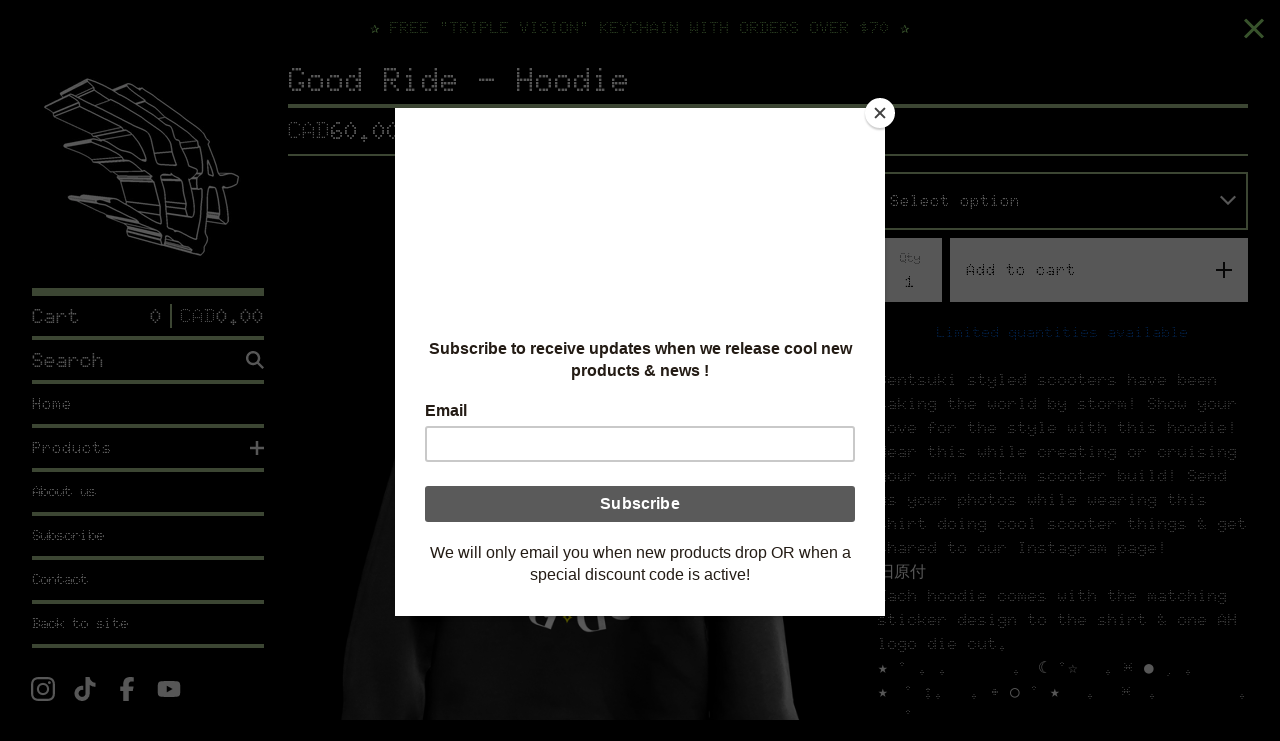

--- FILE ---
content_type: text/html; charset=utf-8
request_url: https://afterhoours.bigcartel.com/product/good-ride-hoodie
body_size: 15451
content:













<!DOCTYPE html>
<html class="fixed-background">
  <head>
    <title>Good Ride - Hoodie | After Hours Supply Co | Official Store</title>
    <meta charset="utf-8">
    <meta name="viewport" content="width=device-width, initial-scale=1">
    <link href="/theme_stylesheets/240774540/1769622650/theme.css" media="screen" rel="stylesheet" type="text/css">
    <!-- Served from Big Cartel Storefront -->
<!-- Big Cartel generated meta tags -->
<meta name="generator" content="Big Cartel" />
<meta name="author" content="After Hours Supply Co | Official Store" />
<meta name="description" content="Gentsuki styled scooters have been taking the world by storm! Show your love for the style with this hoodie! Wear this while creating or cruising..." />
<meta name="referrer" content="strict-origin-when-cross-origin" />
<meta name="product_id" content="85931052" />
<meta name="product_name" content="Good Ride - Hoodie" />
<meta name="product_permalink" content="good-ride-hoodie" />
<meta name="theme_name" content="Roadie" />
<meta name="theme_version" content="1.19.7" />
<meta property="og:type" content="product" />
<meta property="og:site_name" content="After Hours Supply Co | Official Store" />
<meta property="og:title" content="Good Ride - Hoodie" />
<meta property="og:url" content="https://afterhoours.bigcartel.com/product/good-ride-hoodie" />
<meta property="og:description" content="Gentsuki styled scooters have been taking the world by storm! Show your love for the style with this hoodie! Wear this while creating or cruising..." />
<meta property="og:image" content="https://assets.bigcartel.com/product_images/325795353/good+ride+hoodie.png?auto=format&amp;fit=max&amp;h=1200&amp;w=1200" />
<meta property="og:image:secure_url" content="https://assets.bigcartel.com/product_images/325795353/good+ride+hoodie.png?auto=format&amp;fit=max&amp;h=1200&amp;w=1200" />
<meta property="og:price:amount" content="60.00" />
<meta property="og:price:currency" content="CAD" />
<meta property="og:availability" content="instock" />
<meta name="twitter:card" content="summary_large_image" />
<meta name="twitter:title" content="Good Ride - Hoodie" />
<meta name="twitter:description" content="Gentsuki styled scooters have been taking the world by storm! Show your love for the style with this hoodie! Wear this while creating or cruising..." />
<meta name="twitter:image" content="https://assets.bigcartel.com/product_images/325795353/good+ride+hoodie.png?auto=format&amp;fit=max&amp;h=1200&amp;w=1200" />
<!-- end of generated meta tags -->

<!-- Big Cartel generated link tags -->
<link rel="preconnect" href="https://fonts.googleapis.com" />
<link rel="preconnect" href="https://fonts.gstatic.com" crossorigin="true" />
<link rel="stylesheet" href="//fonts.googleapis.com/css?family=Doto:300,400,500,700&amp;display=swap" type="text/css" title="Google Fonts" />
<link rel="canonical" href="https://www.afterhourssupplyco.com/product/good-ride-hoodie" />
<link rel="alternate" href="https://www.afterhourssupplyco.com/products.xml" type="application/rss+xml" title="Product Feed" />
<link rel="icon" href="https://assets.bigcartel.com/account_favicons/140358/favcon.jpg?auto=format&amp;fit=max&amp;h=32&amp;w=32" type="image/jpeg" />
<link rel="apple-touch-icon" href="https://assets.bigcartel.com/account_favicons/140358/favcon.jpg?auto=format&amp;fit=max&amp;h=180&amp;w=180" />
<!-- end of generated link tags -->

<!-- Big Cartel generated structured data -->
<script type="application/ld+json">
[{"@context":"https://schema.org","@type":"BreadcrumbList","itemListElement":[{"@type":"ListItem","position":1,"name":"Home","item":"https://www.afterhourssupplyco.com/"},{"@type":"ListItem","position":2,"name":"Products","item":"https://www.afterhourssupplyco.com/products"},{"@type":"ListItem","position":3,"name":"Hoodies \u0026 Crewneck Sweaters","item":"https://www.afterhourssupplyco.com/category/hoodies-crewneck-sweaters"},{"@type":"ListItem","position":4,"name":"Good Ride - Hoodie","item":"https://www.afterhourssupplyco.com/product/good-ride-hoodie"}]},{"@context":"https://schema.org","@type":"BreadcrumbList","itemListElement":[{"@type":"ListItem","position":1,"name":"Home","item":"https://www.afterhourssupplyco.com/"},{"@type":"ListItem","position":2,"name":"Products","item":"https://www.afterhourssupplyco.com/products"},{"@type":"ListItem","position":3,"name":"Gentsuki Scooter","item":"https://www.afterhourssupplyco.com/category/gentsuki-scooter"},{"@type":"ListItem","position":4,"name":"Good Ride - Hoodie","item":"https://www.afterhourssupplyco.com/product/good-ride-hoodie"}]}]
</script>
<script type="application/ld+json">
{"@context":"https://schema.org/","@type":"Product","name":"Good Ride - Hoodie","url":"https://www.afterhourssupplyco.com/product/good-ride-hoodie","description":"Gentsuki styled scooters have been taking the world by storm! Show your love for the style with this hoodie! \n\nWear this while creating or cruising your own custom scooter build! Send us your photos while wearing this shirt doing cool scooter things \u0026amp;amp; get shared to our Instagram page!\n\n旧原付\n\nEach hoodie comes with the matching sticker design to the shirt \u0026amp;amp; one AH logo die cut.\n\n\n★ ° . .　　　　.　☾ °☆ 　. * ● ¸ .　　　★　° :.　 . • ○ ° ★　 .　 *　.　　　　　. 　 ° 　\n\n- 100% Heavy Weight Cotton\n- Double-lined hood. Drawstring at neckline. Double-needle hood, shoulder, and armhole seams. \n- Double-needle cuffs, pouch pocket, and banded bottom. Set-in sleeves. \n- Designed, printed and tested in house from our home base in the heart of the Okanagan (Kelowna BC, Canada) \n\n***All pricing is in Canadian Dollars***","sku":"85931052","image":["https://assets.bigcartel.com/product_images/325795353/good+ride+hoodie.png?auto=format\u0026fit=max\u0026h=1200\u0026w=1200","https://assets.bigcartel.com/product_images/325795731/good+ride+hoodie+2.png?auto=format\u0026fit=max\u0026h=1200\u0026w=1200","https://assets.bigcartel.com/product_images/325797792/hoodie+bac+proof.jpg?auto=format\u0026fit=max\u0026h=1200\u0026w=1200","https://assets.bigcartel.com/product_images/325797888/Chest+of+hoodie.jpg?auto=format\u0026fit=max\u0026h=1200\u0026w=1200","https://assets.bigcartel.com/product_images/325798098/IMG_0417.MP4_1_1.gif?auto=format\u0026fit=max\u0026h=1200\u0026w=1200"],"brand":{"@type":"Brand","name":"After Hours Supply Co | Official Store"},"offers":[{"@type":"Offer","name":"Good Ride - Hoodie (Small )","url":"https://www.afterhourssupplyco.com/product/good-ride-hoodie","sku":"331284285","price":"60.0","priceCurrency":"CAD","priceValidUntil":"2027-01-31","availability":"https://schema.org/InStock","itemCondition":"NewCondition","additionalProperty":[{"@type":"PropertyValue","propertyID":"item_group_id","value":"85931052"}],"shippingDetails":[{"@type":"OfferShippingDetails","shippingDestination":{"@type":"DefinedRegion","addressCountry":"AU"},"shippingRate":{"@type":"MonetaryAmount","value":"25.0","currency":"CAD"}},{"@type":"OfferShippingDetails","shippingDestination":{"@type":"DefinedRegion","addressCountry":"CA"},"shippingRate":{"@type":"MonetaryAmount","value":"10.0","currency":"CAD"}},{"@type":"OfferShippingDetails","shippingDestination":{"@type":"DefinedRegion","addressCountry":"RU"},"shippingRate":{"@type":"MonetaryAmount","value":"20.0","currency":"CAD"}},{"@type":"OfferShippingDetails","shippingDestination":{"@type":"DefinedRegion","addressCountry":"AT"},"shippingRate":{"@type":"MonetaryAmount","value":"13.0","currency":"CAD"}},{"@type":"OfferShippingDetails","shippingDestination":{"@type":"DefinedRegion","addressCountry":"BE"},"shippingRate":{"@type":"MonetaryAmount","value":"13.0","currency":"CAD"}},{"@type":"OfferShippingDetails","shippingDestination":{"@type":"DefinedRegion","addressCountry":"BR"},"shippingRate":{"@type":"MonetaryAmount","value":"13.0","currency":"CAD"}},{"@type":"OfferShippingDetails","shippingDestination":{"@type":"DefinedRegion","addressCountry":"CH"},"shippingRate":{"@type":"MonetaryAmount","value":"13.0","currency":"CAD"}},{"@type":"OfferShippingDetails","shippingDestination":{"@type":"DefinedRegion","addressCountry":"CZ"},"shippingRate":{"@type":"MonetaryAmount","value":"13.0","currency":"CAD"}},{"@type":"OfferShippingDetails","shippingDestination":{"@type":"DefinedRegion","addressCountry":"DE"},"shippingRate":{"@type":"MonetaryAmount","value":"13.0","currency":"CAD"}},{"@type":"OfferShippingDetails","shippingDestination":{"@type":"DefinedRegion","addressCountry":"DK"},"shippingRate":{"@type":"MonetaryAmount","value":"13.0","currency":"CAD"}},{"@type":"OfferShippingDetails","shippingDestination":{"@type":"DefinedRegion","addressCountry":"ES"},"shippingRate":{"@type":"MonetaryAmount","value":"13.0","currency":"CAD"}},{"@type":"OfferShippingDetails","shippingDestination":{"@type":"DefinedRegion","addressCountry":"FI"},"shippingRate":{"@type":"MonetaryAmount","value":"13.0","currency":"CAD"}},{"@type":"OfferShippingDetails","shippingDestination":{"@type":"DefinedRegion","addressCountry":"FR"},"shippingRate":{"@type":"MonetaryAmount","value":"13.0","currency":"CAD"}},{"@type":"OfferShippingDetails","shippingDestination":{"@type":"DefinedRegion","addressCountry":"GB"},"shippingRate":{"@type":"MonetaryAmount","value":"13.0","currency":"CAD"}},{"@type":"OfferShippingDetails","shippingDestination":{"@type":"DefinedRegion","addressCountry":"GR"},"shippingRate":{"@type":"MonetaryAmount","value":"13.0","currency":"CAD"}},{"@type":"OfferShippingDetails","shippingDestination":{"@type":"DefinedRegion","addressCountry":"HU"},"shippingRate":{"@type":"MonetaryAmount","value":"13.0","currency":"CAD"}},{"@type":"OfferShippingDetails","shippingDestination":{"@type":"DefinedRegion","addressCountry":"IE"},"shippingRate":{"@type":"MonetaryAmount","value":"13.0","currency":"CAD"}},{"@type":"OfferShippingDetails","shippingDestination":{"@type":"DefinedRegion","addressCountry":"IL"},"shippingRate":{"@type":"MonetaryAmount","value":"13.0","currency":"CAD"}},{"@type":"OfferShippingDetails","shippingDestination":{"@type":"DefinedRegion","addressCountry":"IN"},"shippingRate":{"@type":"MonetaryAmount","value":"13.0","currency":"CAD"}},{"@type":"OfferShippingDetails","shippingDestination":{"@type":"DefinedRegion","addressCountry":"IT"},"shippingRate":{"@type":"MonetaryAmount","value":"13.0","currency":"CAD"}},{"@type":"OfferShippingDetails","shippingDestination":{"@type":"DefinedRegion","addressCountry":"JP"},"shippingRate":{"@type":"MonetaryAmount","value":"13.0","currency":"CAD"}},{"@type":"OfferShippingDetails","shippingDestination":{"@type":"DefinedRegion","addressCountry":"KR"},"shippingRate":{"@type":"MonetaryAmount","value":"13.0","currency":"CAD"}},{"@type":"OfferShippingDetails","shippingDestination":{"@type":"DefinedRegion","addressCountry":"NL"},"shippingRate":{"@type":"MonetaryAmount","value":"13.0","currency":"CAD"}},{"@type":"OfferShippingDetails","shippingDestination":{"@type":"DefinedRegion","addressCountry":"NO"},"shippingRate":{"@type":"MonetaryAmount","value":"13.0","currency":"CAD"}},{"@type":"OfferShippingDetails","shippingDestination":{"@type":"DefinedRegion","addressCountry":"NZ"},"shippingRate":{"@type":"MonetaryAmount","value":"13.0","currency":"CAD"}},{"@type":"OfferShippingDetails","shippingDestination":{"@type":"DefinedRegion","addressCountry":"PL"},"shippingRate":{"@type":"MonetaryAmount","value":"13.0","currency":"CAD"}},{"@type":"OfferShippingDetails","shippingDestination":{"@type":"DefinedRegion","addressCountry":"PT"},"shippingRate":{"@type":"MonetaryAmount","value":"13.0","currency":"CAD"}},{"@type":"OfferShippingDetails","shippingDestination":{"@type":"DefinedRegion","addressCountry":"RO"},"shippingRate":{"@type":"MonetaryAmount","value":"13.0","currency":"CAD"}},{"@type":"OfferShippingDetails","shippingDestination":{"@type":"DefinedRegion","addressCountry":"SE"},"shippingRate":{"@type":"MonetaryAmount","value":"13.0","currency":"CAD"}},{"@type":"OfferShippingDetails","shippingDestination":{"@type":"DefinedRegion","addressCountry":"SK"},"shippingRate":{"@type":"MonetaryAmount","value":"13.0","currency":"CAD"}},{"@type":"OfferShippingDetails","shippingDestination":{"@type":"DefinedRegion","addressCountry":"US"},"shippingRate":{"@type":"MonetaryAmount","value":"13.0","currency":"CAD"}}]},{"@type":"Offer","name":"Good Ride - Hoodie (Medium)","url":"https://www.afterhourssupplyco.com/product/good-ride-hoodie","sku":"331284288","price":"60.0","priceCurrency":"CAD","priceValidUntil":"2027-01-31","availability":"https://schema.org/InStock","itemCondition":"NewCondition","additionalProperty":[{"@type":"PropertyValue","propertyID":"item_group_id","value":"85931052"}],"shippingDetails":[{"@type":"OfferShippingDetails","shippingDestination":{"@type":"DefinedRegion","addressCountry":"AU"},"shippingRate":{"@type":"MonetaryAmount","value":"25.0","currency":"CAD"}},{"@type":"OfferShippingDetails","shippingDestination":{"@type":"DefinedRegion","addressCountry":"CA"},"shippingRate":{"@type":"MonetaryAmount","value":"10.0","currency":"CAD"}},{"@type":"OfferShippingDetails","shippingDestination":{"@type":"DefinedRegion","addressCountry":"RU"},"shippingRate":{"@type":"MonetaryAmount","value":"20.0","currency":"CAD"}},{"@type":"OfferShippingDetails","shippingDestination":{"@type":"DefinedRegion","addressCountry":"AT"},"shippingRate":{"@type":"MonetaryAmount","value":"13.0","currency":"CAD"}},{"@type":"OfferShippingDetails","shippingDestination":{"@type":"DefinedRegion","addressCountry":"BE"},"shippingRate":{"@type":"MonetaryAmount","value":"13.0","currency":"CAD"}},{"@type":"OfferShippingDetails","shippingDestination":{"@type":"DefinedRegion","addressCountry":"BR"},"shippingRate":{"@type":"MonetaryAmount","value":"13.0","currency":"CAD"}},{"@type":"OfferShippingDetails","shippingDestination":{"@type":"DefinedRegion","addressCountry":"CH"},"shippingRate":{"@type":"MonetaryAmount","value":"13.0","currency":"CAD"}},{"@type":"OfferShippingDetails","shippingDestination":{"@type":"DefinedRegion","addressCountry":"CZ"},"shippingRate":{"@type":"MonetaryAmount","value":"13.0","currency":"CAD"}},{"@type":"OfferShippingDetails","shippingDestination":{"@type":"DefinedRegion","addressCountry":"DE"},"shippingRate":{"@type":"MonetaryAmount","value":"13.0","currency":"CAD"}},{"@type":"OfferShippingDetails","shippingDestination":{"@type":"DefinedRegion","addressCountry":"DK"},"shippingRate":{"@type":"MonetaryAmount","value":"13.0","currency":"CAD"}},{"@type":"OfferShippingDetails","shippingDestination":{"@type":"DefinedRegion","addressCountry":"ES"},"shippingRate":{"@type":"MonetaryAmount","value":"13.0","currency":"CAD"}},{"@type":"OfferShippingDetails","shippingDestination":{"@type":"DefinedRegion","addressCountry":"FI"},"shippingRate":{"@type":"MonetaryAmount","value":"13.0","currency":"CAD"}},{"@type":"OfferShippingDetails","shippingDestination":{"@type":"DefinedRegion","addressCountry":"FR"},"shippingRate":{"@type":"MonetaryAmount","value":"13.0","currency":"CAD"}},{"@type":"OfferShippingDetails","shippingDestination":{"@type":"DefinedRegion","addressCountry":"GB"},"shippingRate":{"@type":"MonetaryAmount","value":"13.0","currency":"CAD"}},{"@type":"OfferShippingDetails","shippingDestination":{"@type":"DefinedRegion","addressCountry":"GR"},"shippingRate":{"@type":"MonetaryAmount","value":"13.0","currency":"CAD"}},{"@type":"OfferShippingDetails","shippingDestination":{"@type":"DefinedRegion","addressCountry":"HU"},"shippingRate":{"@type":"MonetaryAmount","value":"13.0","currency":"CAD"}},{"@type":"OfferShippingDetails","shippingDestination":{"@type":"DefinedRegion","addressCountry":"IE"},"shippingRate":{"@type":"MonetaryAmount","value":"13.0","currency":"CAD"}},{"@type":"OfferShippingDetails","shippingDestination":{"@type":"DefinedRegion","addressCountry":"IL"},"shippingRate":{"@type":"MonetaryAmount","value":"13.0","currency":"CAD"}},{"@type":"OfferShippingDetails","shippingDestination":{"@type":"DefinedRegion","addressCountry":"IN"},"shippingRate":{"@type":"MonetaryAmount","value":"13.0","currency":"CAD"}},{"@type":"OfferShippingDetails","shippingDestination":{"@type":"DefinedRegion","addressCountry":"IT"},"shippingRate":{"@type":"MonetaryAmount","value":"13.0","currency":"CAD"}},{"@type":"OfferShippingDetails","shippingDestination":{"@type":"DefinedRegion","addressCountry":"JP"},"shippingRate":{"@type":"MonetaryAmount","value":"13.0","currency":"CAD"}},{"@type":"OfferShippingDetails","shippingDestination":{"@type":"DefinedRegion","addressCountry":"KR"},"shippingRate":{"@type":"MonetaryAmount","value":"13.0","currency":"CAD"}},{"@type":"OfferShippingDetails","shippingDestination":{"@type":"DefinedRegion","addressCountry":"NL"},"shippingRate":{"@type":"MonetaryAmount","value":"13.0","currency":"CAD"}},{"@type":"OfferShippingDetails","shippingDestination":{"@type":"DefinedRegion","addressCountry":"NO"},"shippingRate":{"@type":"MonetaryAmount","value":"13.0","currency":"CAD"}},{"@type":"OfferShippingDetails","shippingDestination":{"@type":"DefinedRegion","addressCountry":"NZ"},"shippingRate":{"@type":"MonetaryAmount","value":"13.0","currency":"CAD"}},{"@type":"OfferShippingDetails","shippingDestination":{"@type":"DefinedRegion","addressCountry":"PL"},"shippingRate":{"@type":"MonetaryAmount","value":"13.0","currency":"CAD"}},{"@type":"OfferShippingDetails","shippingDestination":{"@type":"DefinedRegion","addressCountry":"PT"},"shippingRate":{"@type":"MonetaryAmount","value":"13.0","currency":"CAD"}},{"@type":"OfferShippingDetails","shippingDestination":{"@type":"DefinedRegion","addressCountry":"RO"},"shippingRate":{"@type":"MonetaryAmount","value":"13.0","currency":"CAD"}},{"@type":"OfferShippingDetails","shippingDestination":{"@type":"DefinedRegion","addressCountry":"SE"},"shippingRate":{"@type":"MonetaryAmount","value":"13.0","currency":"CAD"}},{"@type":"OfferShippingDetails","shippingDestination":{"@type":"DefinedRegion","addressCountry":"SK"},"shippingRate":{"@type":"MonetaryAmount","value":"13.0","currency":"CAD"}},{"@type":"OfferShippingDetails","shippingDestination":{"@type":"DefinedRegion","addressCountry":"US"},"shippingRate":{"@type":"MonetaryAmount","value":"13.0","currency":"CAD"}}]},{"@type":"Offer","name":"Good Ride - Hoodie (Large)","url":"https://www.afterhourssupplyco.com/product/good-ride-hoodie","sku":"331284291","price":"60.0","priceCurrency":"CAD","priceValidUntil":"2027-01-31","availability":"https://schema.org/InStock","itemCondition":"NewCondition","additionalProperty":[{"@type":"PropertyValue","propertyID":"item_group_id","value":"85931052"}],"shippingDetails":[{"@type":"OfferShippingDetails","shippingDestination":{"@type":"DefinedRegion","addressCountry":"AU"},"shippingRate":{"@type":"MonetaryAmount","value":"25.0","currency":"CAD"}},{"@type":"OfferShippingDetails","shippingDestination":{"@type":"DefinedRegion","addressCountry":"CA"},"shippingRate":{"@type":"MonetaryAmount","value":"10.0","currency":"CAD"}},{"@type":"OfferShippingDetails","shippingDestination":{"@type":"DefinedRegion","addressCountry":"RU"},"shippingRate":{"@type":"MonetaryAmount","value":"20.0","currency":"CAD"}},{"@type":"OfferShippingDetails","shippingDestination":{"@type":"DefinedRegion","addressCountry":"AT"},"shippingRate":{"@type":"MonetaryAmount","value":"13.0","currency":"CAD"}},{"@type":"OfferShippingDetails","shippingDestination":{"@type":"DefinedRegion","addressCountry":"BE"},"shippingRate":{"@type":"MonetaryAmount","value":"13.0","currency":"CAD"}},{"@type":"OfferShippingDetails","shippingDestination":{"@type":"DefinedRegion","addressCountry":"BR"},"shippingRate":{"@type":"MonetaryAmount","value":"13.0","currency":"CAD"}},{"@type":"OfferShippingDetails","shippingDestination":{"@type":"DefinedRegion","addressCountry":"CH"},"shippingRate":{"@type":"MonetaryAmount","value":"13.0","currency":"CAD"}},{"@type":"OfferShippingDetails","shippingDestination":{"@type":"DefinedRegion","addressCountry":"CZ"},"shippingRate":{"@type":"MonetaryAmount","value":"13.0","currency":"CAD"}},{"@type":"OfferShippingDetails","shippingDestination":{"@type":"DefinedRegion","addressCountry":"DE"},"shippingRate":{"@type":"MonetaryAmount","value":"13.0","currency":"CAD"}},{"@type":"OfferShippingDetails","shippingDestination":{"@type":"DefinedRegion","addressCountry":"DK"},"shippingRate":{"@type":"MonetaryAmount","value":"13.0","currency":"CAD"}},{"@type":"OfferShippingDetails","shippingDestination":{"@type":"DefinedRegion","addressCountry":"ES"},"shippingRate":{"@type":"MonetaryAmount","value":"13.0","currency":"CAD"}},{"@type":"OfferShippingDetails","shippingDestination":{"@type":"DefinedRegion","addressCountry":"FI"},"shippingRate":{"@type":"MonetaryAmount","value":"13.0","currency":"CAD"}},{"@type":"OfferShippingDetails","shippingDestination":{"@type":"DefinedRegion","addressCountry":"FR"},"shippingRate":{"@type":"MonetaryAmount","value":"13.0","currency":"CAD"}},{"@type":"OfferShippingDetails","shippingDestination":{"@type":"DefinedRegion","addressCountry":"GB"},"shippingRate":{"@type":"MonetaryAmount","value":"13.0","currency":"CAD"}},{"@type":"OfferShippingDetails","shippingDestination":{"@type":"DefinedRegion","addressCountry":"GR"},"shippingRate":{"@type":"MonetaryAmount","value":"13.0","currency":"CAD"}},{"@type":"OfferShippingDetails","shippingDestination":{"@type":"DefinedRegion","addressCountry":"HU"},"shippingRate":{"@type":"MonetaryAmount","value":"13.0","currency":"CAD"}},{"@type":"OfferShippingDetails","shippingDestination":{"@type":"DefinedRegion","addressCountry":"IE"},"shippingRate":{"@type":"MonetaryAmount","value":"13.0","currency":"CAD"}},{"@type":"OfferShippingDetails","shippingDestination":{"@type":"DefinedRegion","addressCountry":"IL"},"shippingRate":{"@type":"MonetaryAmount","value":"13.0","currency":"CAD"}},{"@type":"OfferShippingDetails","shippingDestination":{"@type":"DefinedRegion","addressCountry":"IN"},"shippingRate":{"@type":"MonetaryAmount","value":"13.0","currency":"CAD"}},{"@type":"OfferShippingDetails","shippingDestination":{"@type":"DefinedRegion","addressCountry":"IT"},"shippingRate":{"@type":"MonetaryAmount","value":"13.0","currency":"CAD"}},{"@type":"OfferShippingDetails","shippingDestination":{"@type":"DefinedRegion","addressCountry":"JP"},"shippingRate":{"@type":"MonetaryAmount","value":"13.0","currency":"CAD"}},{"@type":"OfferShippingDetails","shippingDestination":{"@type":"DefinedRegion","addressCountry":"KR"},"shippingRate":{"@type":"MonetaryAmount","value":"13.0","currency":"CAD"}},{"@type":"OfferShippingDetails","shippingDestination":{"@type":"DefinedRegion","addressCountry":"NL"},"shippingRate":{"@type":"MonetaryAmount","value":"13.0","currency":"CAD"}},{"@type":"OfferShippingDetails","shippingDestination":{"@type":"DefinedRegion","addressCountry":"NO"},"shippingRate":{"@type":"MonetaryAmount","value":"13.0","currency":"CAD"}},{"@type":"OfferShippingDetails","shippingDestination":{"@type":"DefinedRegion","addressCountry":"NZ"},"shippingRate":{"@type":"MonetaryAmount","value":"13.0","currency":"CAD"}},{"@type":"OfferShippingDetails","shippingDestination":{"@type":"DefinedRegion","addressCountry":"PL"},"shippingRate":{"@type":"MonetaryAmount","value":"13.0","currency":"CAD"}},{"@type":"OfferShippingDetails","shippingDestination":{"@type":"DefinedRegion","addressCountry":"PT"},"shippingRate":{"@type":"MonetaryAmount","value":"13.0","currency":"CAD"}},{"@type":"OfferShippingDetails","shippingDestination":{"@type":"DefinedRegion","addressCountry":"RO"},"shippingRate":{"@type":"MonetaryAmount","value":"13.0","currency":"CAD"}},{"@type":"OfferShippingDetails","shippingDestination":{"@type":"DefinedRegion","addressCountry":"SE"},"shippingRate":{"@type":"MonetaryAmount","value":"13.0","currency":"CAD"}},{"@type":"OfferShippingDetails","shippingDestination":{"@type":"DefinedRegion","addressCountry":"SK"},"shippingRate":{"@type":"MonetaryAmount","value":"13.0","currency":"CAD"}},{"@type":"OfferShippingDetails","shippingDestination":{"@type":"DefinedRegion","addressCountry":"US"},"shippingRate":{"@type":"MonetaryAmount","value":"13.0","currency":"CAD"}}]},{"@type":"Offer","name":"Good Ride - Hoodie (XL)","url":"https://www.afterhourssupplyco.com/product/good-ride-hoodie","sku":"331284294","price":"60.0","priceCurrency":"CAD","priceValidUntil":"2027-01-31","availability":"https://schema.org/InStock","itemCondition":"NewCondition","additionalProperty":[{"@type":"PropertyValue","propertyID":"item_group_id","value":"85931052"}],"shippingDetails":[{"@type":"OfferShippingDetails","shippingDestination":{"@type":"DefinedRegion","addressCountry":"AU"},"shippingRate":{"@type":"MonetaryAmount","value":"25.0","currency":"CAD"}},{"@type":"OfferShippingDetails","shippingDestination":{"@type":"DefinedRegion","addressCountry":"CA"},"shippingRate":{"@type":"MonetaryAmount","value":"10.0","currency":"CAD"}},{"@type":"OfferShippingDetails","shippingDestination":{"@type":"DefinedRegion","addressCountry":"RU"},"shippingRate":{"@type":"MonetaryAmount","value":"20.0","currency":"CAD"}},{"@type":"OfferShippingDetails","shippingDestination":{"@type":"DefinedRegion","addressCountry":"AT"},"shippingRate":{"@type":"MonetaryAmount","value":"13.0","currency":"CAD"}},{"@type":"OfferShippingDetails","shippingDestination":{"@type":"DefinedRegion","addressCountry":"BE"},"shippingRate":{"@type":"MonetaryAmount","value":"13.0","currency":"CAD"}},{"@type":"OfferShippingDetails","shippingDestination":{"@type":"DefinedRegion","addressCountry":"BR"},"shippingRate":{"@type":"MonetaryAmount","value":"13.0","currency":"CAD"}},{"@type":"OfferShippingDetails","shippingDestination":{"@type":"DefinedRegion","addressCountry":"CH"},"shippingRate":{"@type":"MonetaryAmount","value":"13.0","currency":"CAD"}},{"@type":"OfferShippingDetails","shippingDestination":{"@type":"DefinedRegion","addressCountry":"CZ"},"shippingRate":{"@type":"MonetaryAmount","value":"13.0","currency":"CAD"}},{"@type":"OfferShippingDetails","shippingDestination":{"@type":"DefinedRegion","addressCountry":"DE"},"shippingRate":{"@type":"MonetaryAmount","value":"13.0","currency":"CAD"}},{"@type":"OfferShippingDetails","shippingDestination":{"@type":"DefinedRegion","addressCountry":"DK"},"shippingRate":{"@type":"MonetaryAmount","value":"13.0","currency":"CAD"}},{"@type":"OfferShippingDetails","shippingDestination":{"@type":"DefinedRegion","addressCountry":"ES"},"shippingRate":{"@type":"MonetaryAmount","value":"13.0","currency":"CAD"}},{"@type":"OfferShippingDetails","shippingDestination":{"@type":"DefinedRegion","addressCountry":"FI"},"shippingRate":{"@type":"MonetaryAmount","value":"13.0","currency":"CAD"}},{"@type":"OfferShippingDetails","shippingDestination":{"@type":"DefinedRegion","addressCountry":"FR"},"shippingRate":{"@type":"MonetaryAmount","value":"13.0","currency":"CAD"}},{"@type":"OfferShippingDetails","shippingDestination":{"@type":"DefinedRegion","addressCountry":"GB"},"shippingRate":{"@type":"MonetaryAmount","value":"13.0","currency":"CAD"}},{"@type":"OfferShippingDetails","shippingDestination":{"@type":"DefinedRegion","addressCountry":"GR"},"shippingRate":{"@type":"MonetaryAmount","value":"13.0","currency":"CAD"}},{"@type":"OfferShippingDetails","shippingDestination":{"@type":"DefinedRegion","addressCountry":"HU"},"shippingRate":{"@type":"MonetaryAmount","value":"13.0","currency":"CAD"}},{"@type":"OfferShippingDetails","shippingDestination":{"@type":"DefinedRegion","addressCountry":"IE"},"shippingRate":{"@type":"MonetaryAmount","value":"13.0","currency":"CAD"}},{"@type":"OfferShippingDetails","shippingDestination":{"@type":"DefinedRegion","addressCountry":"IL"},"shippingRate":{"@type":"MonetaryAmount","value":"13.0","currency":"CAD"}},{"@type":"OfferShippingDetails","shippingDestination":{"@type":"DefinedRegion","addressCountry":"IN"},"shippingRate":{"@type":"MonetaryAmount","value":"13.0","currency":"CAD"}},{"@type":"OfferShippingDetails","shippingDestination":{"@type":"DefinedRegion","addressCountry":"IT"},"shippingRate":{"@type":"MonetaryAmount","value":"13.0","currency":"CAD"}},{"@type":"OfferShippingDetails","shippingDestination":{"@type":"DefinedRegion","addressCountry":"JP"},"shippingRate":{"@type":"MonetaryAmount","value":"13.0","currency":"CAD"}},{"@type":"OfferShippingDetails","shippingDestination":{"@type":"DefinedRegion","addressCountry":"KR"},"shippingRate":{"@type":"MonetaryAmount","value":"13.0","currency":"CAD"}},{"@type":"OfferShippingDetails","shippingDestination":{"@type":"DefinedRegion","addressCountry":"NL"},"shippingRate":{"@type":"MonetaryAmount","value":"13.0","currency":"CAD"}},{"@type":"OfferShippingDetails","shippingDestination":{"@type":"DefinedRegion","addressCountry":"NO"},"shippingRate":{"@type":"MonetaryAmount","value":"13.0","currency":"CAD"}},{"@type":"OfferShippingDetails","shippingDestination":{"@type":"DefinedRegion","addressCountry":"NZ"},"shippingRate":{"@type":"MonetaryAmount","value":"13.0","currency":"CAD"}},{"@type":"OfferShippingDetails","shippingDestination":{"@type":"DefinedRegion","addressCountry":"PL"},"shippingRate":{"@type":"MonetaryAmount","value":"13.0","currency":"CAD"}},{"@type":"OfferShippingDetails","shippingDestination":{"@type":"DefinedRegion","addressCountry":"PT"},"shippingRate":{"@type":"MonetaryAmount","value":"13.0","currency":"CAD"}},{"@type":"OfferShippingDetails","shippingDestination":{"@type":"DefinedRegion","addressCountry":"RO"},"shippingRate":{"@type":"MonetaryAmount","value":"13.0","currency":"CAD"}},{"@type":"OfferShippingDetails","shippingDestination":{"@type":"DefinedRegion","addressCountry":"SE"},"shippingRate":{"@type":"MonetaryAmount","value":"13.0","currency":"CAD"}},{"@type":"OfferShippingDetails","shippingDestination":{"@type":"DefinedRegion","addressCountry":"SK"},"shippingRate":{"@type":"MonetaryAmount","value":"13.0","currency":"CAD"}},{"@type":"OfferShippingDetails","shippingDestination":{"@type":"DefinedRegion","addressCountry":"US"},"shippingRate":{"@type":"MonetaryAmount","value":"13.0","currency":"CAD"}}]},{"@type":"Offer","name":"Good Ride - Hoodie (XXL)","url":"https://www.afterhourssupplyco.com/product/good-ride-hoodie","sku":"331284297","price":"60.0","priceCurrency":"CAD","priceValidUntil":"2027-01-31","availability":"https://schema.org/InStock","itemCondition":"NewCondition","additionalProperty":[{"@type":"PropertyValue","propertyID":"item_group_id","value":"85931052"}],"shippingDetails":[{"@type":"OfferShippingDetails","shippingDestination":{"@type":"DefinedRegion","addressCountry":"AU"},"shippingRate":{"@type":"MonetaryAmount","value":"25.0","currency":"CAD"}},{"@type":"OfferShippingDetails","shippingDestination":{"@type":"DefinedRegion","addressCountry":"CA"},"shippingRate":{"@type":"MonetaryAmount","value":"10.0","currency":"CAD"}},{"@type":"OfferShippingDetails","shippingDestination":{"@type":"DefinedRegion","addressCountry":"RU"},"shippingRate":{"@type":"MonetaryAmount","value":"20.0","currency":"CAD"}},{"@type":"OfferShippingDetails","shippingDestination":{"@type":"DefinedRegion","addressCountry":"AT"},"shippingRate":{"@type":"MonetaryAmount","value":"13.0","currency":"CAD"}},{"@type":"OfferShippingDetails","shippingDestination":{"@type":"DefinedRegion","addressCountry":"BE"},"shippingRate":{"@type":"MonetaryAmount","value":"13.0","currency":"CAD"}},{"@type":"OfferShippingDetails","shippingDestination":{"@type":"DefinedRegion","addressCountry":"BR"},"shippingRate":{"@type":"MonetaryAmount","value":"13.0","currency":"CAD"}},{"@type":"OfferShippingDetails","shippingDestination":{"@type":"DefinedRegion","addressCountry":"CH"},"shippingRate":{"@type":"MonetaryAmount","value":"13.0","currency":"CAD"}},{"@type":"OfferShippingDetails","shippingDestination":{"@type":"DefinedRegion","addressCountry":"CZ"},"shippingRate":{"@type":"MonetaryAmount","value":"13.0","currency":"CAD"}},{"@type":"OfferShippingDetails","shippingDestination":{"@type":"DefinedRegion","addressCountry":"DE"},"shippingRate":{"@type":"MonetaryAmount","value":"13.0","currency":"CAD"}},{"@type":"OfferShippingDetails","shippingDestination":{"@type":"DefinedRegion","addressCountry":"DK"},"shippingRate":{"@type":"MonetaryAmount","value":"13.0","currency":"CAD"}},{"@type":"OfferShippingDetails","shippingDestination":{"@type":"DefinedRegion","addressCountry":"ES"},"shippingRate":{"@type":"MonetaryAmount","value":"13.0","currency":"CAD"}},{"@type":"OfferShippingDetails","shippingDestination":{"@type":"DefinedRegion","addressCountry":"FI"},"shippingRate":{"@type":"MonetaryAmount","value":"13.0","currency":"CAD"}},{"@type":"OfferShippingDetails","shippingDestination":{"@type":"DefinedRegion","addressCountry":"FR"},"shippingRate":{"@type":"MonetaryAmount","value":"13.0","currency":"CAD"}},{"@type":"OfferShippingDetails","shippingDestination":{"@type":"DefinedRegion","addressCountry":"GB"},"shippingRate":{"@type":"MonetaryAmount","value":"13.0","currency":"CAD"}},{"@type":"OfferShippingDetails","shippingDestination":{"@type":"DefinedRegion","addressCountry":"GR"},"shippingRate":{"@type":"MonetaryAmount","value":"13.0","currency":"CAD"}},{"@type":"OfferShippingDetails","shippingDestination":{"@type":"DefinedRegion","addressCountry":"HU"},"shippingRate":{"@type":"MonetaryAmount","value":"13.0","currency":"CAD"}},{"@type":"OfferShippingDetails","shippingDestination":{"@type":"DefinedRegion","addressCountry":"IE"},"shippingRate":{"@type":"MonetaryAmount","value":"13.0","currency":"CAD"}},{"@type":"OfferShippingDetails","shippingDestination":{"@type":"DefinedRegion","addressCountry":"IL"},"shippingRate":{"@type":"MonetaryAmount","value":"13.0","currency":"CAD"}},{"@type":"OfferShippingDetails","shippingDestination":{"@type":"DefinedRegion","addressCountry":"IN"},"shippingRate":{"@type":"MonetaryAmount","value":"13.0","currency":"CAD"}},{"@type":"OfferShippingDetails","shippingDestination":{"@type":"DefinedRegion","addressCountry":"IT"},"shippingRate":{"@type":"MonetaryAmount","value":"13.0","currency":"CAD"}},{"@type":"OfferShippingDetails","shippingDestination":{"@type":"DefinedRegion","addressCountry":"JP"},"shippingRate":{"@type":"MonetaryAmount","value":"13.0","currency":"CAD"}},{"@type":"OfferShippingDetails","shippingDestination":{"@type":"DefinedRegion","addressCountry":"KR"},"shippingRate":{"@type":"MonetaryAmount","value":"13.0","currency":"CAD"}},{"@type":"OfferShippingDetails","shippingDestination":{"@type":"DefinedRegion","addressCountry":"NL"},"shippingRate":{"@type":"MonetaryAmount","value":"13.0","currency":"CAD"}},{"@type":"OfferShippingDetails","shippingDestination":{"@type":"DefinedRegion","addressCountry":"NO"},"shippingRate":{"@type":"MonetaryAmount","value":"13.0","currency":"CAD"}},{"@type":"OfferShippingDetails","shippingDestination":{"@type":"DefinedRegion","addressCountry":"NZ"},"shippingRate":{"@type":"MonetaryAmount","value":"13.0","currency":"CAD"}},{"@type":"OfferShippingDetails","shippingDestination":{"@type":"DefinedRegion","addressCountry":"PL"},"shippingRate":{"@type":"MonetaryAmount","value":"13.0","currency":"CAD"}},{"@type":"OfferShippingDetails","shippingDestination":{"@type":"DefinedRegion","addressCountry":"PT"},"shippingRate":{"@type":"MonetaryAmount","value":"13.0","currency":"CAD"}},{"@type":"OfferShippingDetails","shippingDestination":{"@type":"DefinedRegion","addressCountry":"RO"},"shippingRate":{"@type":"MonetaryAmount","value":"13.0","currency":"CAD"}},{"@type":"OfferShippingDetails","shippingDestination":{"@type":"DefinedRegion","addressCountry":"SE"},"shippingRate":{"@type":"MonetaryAmount","value":"13.0","currency":"CAD"}},{"@type":"OfferShippingDetails","shippingDestination":{"@type":"DefinedRegion","addressCountry":"SK"},"shippingRate":{"@type":"MonetaryAmount","value":"13.0","currency":"CAD"}},{"@type":"OfferShippingDetails","shippingDestination":{"@type":"DefinedRegion","addressCountry":"US"},"shippingRate":{"@type":"MonetaryAmount","value":"13.0","currency":"CAD"}}]},{"@type":"Offer","name":"Good Ride - Hoodie (3XL)","url":"https://www.afterhourssupplyco.com/product/good-ride-hoodie","sku":"331284300","price":"60.0","priceCurrency":"CAD","priceValidUntil":"2027-01-31","availability":"https://schema.org/InStock","itemCondition":"NewCondition","additionalProperty":[{"@type":"PropertyValue","propertyID":"item_group_id","value":"85931052"}],"shippingDetails":[{"@type":"OfferShippingDetails","shippingDestination":{"@type":"DefinedRegion","addressCountry":"AU"},"shippingRate":{"@type":"MonetaryAmount","value":"25.0","currency":"CAD"}},{"@type":"OfferShippingDetails","shippingDestination":{"@type":"DefinedRegion","addressCountry":"CA"},"shippingRate":{"@type":"MonetaryAmount","value":"10.0","currency":"CAD"}},{"@type":"OfferShippingDetails","shippingDestination":{"@type":"DefinedRegion","addressCountry":"RU"},"shippingRate":{"@type":"MonetaryAmount","value":"20.0","currency":"CAD"}},{"@type":"OfferShippingDetails","shippingDestination":{"@type":"DefinedRegion","addressCountry":"AT"},"shippingRate":{"@type":"MonetaryAmount","value":"13.0","currency":"CAD"}},{"@type":"OfferShippingDetails","shippingDestination":{"@type":"DefinedRegion","addressCountry":"BE"},"shippingRate":{"@type":"MonetaryAmount","value":"13.0","currency":"CAD"}},{"@type":"OfferShippingDetails","shippingDestination":{"@type":"DefinedRegion","addressCountry":"BR"},"shippingRate":{"@type":"MonetaryAmount","value":"13.0","currency":"CAD"}},{"@type":"OfferShippingDetails","shippingDestination":{"@type":"DefinedRegion","addressCountry":"CH"},"shippingRate":{"@type":"MonetaryAmount","value":"13.0","currency":"CAD"}},{"@type":"OfferShippingDetails","shippingDestination":{"@type":"DefinedRegion","addressCountry":"CZ"},"shippingRate":{"@type":"MonetaryAmount","value":"13.0","currency":"CAD"}},{"@type":"OfferShippingDetails","shippingDestination":{"@type":"DefinedRegion","addressCountry":"DE"},"shippingRate":{"@type":"MonetaryAmount","value":"13.0","currency":"CAD"}},{"@type":"OfferShippingDetails","shippingDestination":{"@type":"DefinedRegion","addressCountry":"DK"},"shippingRate":{"@type":"MonetaryAmount","value":"13.0","currency":"CAD"}},{"@type":"OfferShippingDetails","shippingDestination":{"@type":"DefinedRegion","addressCountry":"ES"},"shippingRate":{"@type":"MonetaryAmount","value":"13.0","currency":"CAD"}},{"@type":"OfferShippingDetails","shippingDestination":{"@type":"DefinedRegion","addressCountry":"FI"},"shippingRate":{"@type":"MonetaryAmount","value":"13.0","currency":"CAD"}},{"@type":"OfferShippingDetails","shippingDestination":{"@type":"DefinedRegion","addressCountry":"FR"},"shippingRate":{"@type":"MonetaryAmount","value":"13.0","currency":"CAD"}},{"@type":"OfferShippingDetails","shippingDestination":{"@type":"DefinedRegion","addressCountry":"GB"},"shippingRate":{"@type":"MonetaryAmount","value":"13.0","currency":"CAD"}},{"@type":"OfferShippingDetails","shippingDestination":{"@type":"DefinedRegion","addressCountry":"GR"},"shippingRate":{"@type":"MonetaryAmount","value":"13.0","currency":"CAD"}},{"@type":"OfferShippingDetails","shippingDestination":{"@type":"DefinedRegion","addressCountry":"HU"},"shippingRate":{"@type":"MonetaryAmount","value":"13.0","currency":"CAD"}},{"@type":"OfferShippingDetails","shippingDestination":{"@type":"DefinedRegion","addressCountry":"IE"},"shippingRate":{"@type":"MonetaryAmount","value":"13.0","currency":"CAD"}},{"@type":"OfferShippingDetails","shippingDestination":{"@type":"DefinedRegion","addressCountry":"IL"},"shippingRate":{"@type":"MonetaryAmount","value":"13.0","currency":"CAD"}},{"@type":"OfferShippingDetails","shippingDestination":{"@type":"DefinedRegion","addressCountry":"IN"},"shippingRate":{"@type":"MonetaryAmount","value":"13.0","currency":"CAD"}},{"@type":"OfferShippingDetails","shippingDestination":{"@type":"DefinedRegion","addressCountry":"IT"},"shippingRate":{"@type":"MonetaryAmount","value":"13.0","currency":"CAD"}},{"@type":"OfferShippingDetails","shippingDestination":{"@type":"DefinedRegion","addressCountry":"JP"},"shippingRate":{"@type":"MonetaryAmount","value":"13.0","currency":"CAD"}},{"@type":"OfferShippingDetails","shippingDestination":{"@type":"DefinedRegion","addressCountry":"KR"},"shippingRate":{"@type":"MonetaryAmount","value":"13.0","currency":"CAD"}},{"@type":"OfferShippingDetails","shippingDestination":{"@type":"DefinedRegion","addressCountry":"NL"},"shippingRate":{"@type":"MonetaryAmount","value":"13.0","currency":"CAD"}},{"@type":"OfferShippingDetails","shippingDestination":{"@type":"DefinedRegion","addressCountry":"NO"},"shippingRate":{"@type":"MonetaryAmount","value":"13.0","currency":"CAD"}},{"@type":"OfferShippingDetails","shippingDestination":{"@type":"DefinedRegion","addressCountry":"NZ"},"shippingRate":{"@type":"MonetaryAmount","value":"13.0","currency":"CAD"}},{"@type":"OfferShippingDetails","shippingDestination":{"@type":"DefinedRegion","addressCountry":"PL"},"shippingRate":{"@type":"MonetaryAmount","value":"13.0","currency":"CAD"}},{"@type":"OfferShippingDetails","shippingDestination":{"@type":"DefinedRegion","addressCountry":"PT"},"shippingRate":{"@type":"MonetaryAmount","value":"13.0","currency":"CAD"}},{"@type":"OfferShippingDetails","shippingDestination":{"@type":"DefinedRegion","addressCountry":"RO"},"shippingRate":{"@type":"MonetaryAmount","value":"13.0","currency":"CAD"}},{"@type":"OfferShippingDetails","shippingDestination":{"@type":"DefinedRegion","addressCountry":"SE"},"shippingRate":{"@type":"MonetaryAmount","value":"13.0","currency":"CAD"}},{"@type":"OfferShippingDetails","shippingDestination":{"@type":"DefinedRegion","addressCountry":"SK"},"shippingRate":{"@type":"MonetaryAmount","value":"13.0","currency":"CAD"}},{"@type":"OfferShippingDetails","shippingDestination":{"@type":"DefinedRegion","addressCountry":"US"},"shippingRate":{"@type":"MonetaryAmount","value":"13.0","currency":"CAD"}}]}]}
</script>

<!-- end of generated structured data -->

<script>
  window.bigcartel = window.bigcartel || {};
  window.bigcartel = {
    ...window.bigcartel,
    ...{"account":{"id":1831963,"host":"www.afterhourssupplyco.com","bc_host":"afterhoours.bigcartel.com","currency":"CAD","country":{"code":"CA","name":"Canada"}},"theme":{"name":"Roadie","version":"1.19.7","colors":{"button_background_color":"#F8F8F8","button_text_color":"#141415","button_hover_background_color":"#4D4D4D","background_color":"#000000","primary_text_color":"#F8F8F8","link_text_color":"#F8F8F8","link_hover_color":"#31FF22"}},"checkout":{"payments_enabled":true,"stripe_publishable_key":"pk_live_51Srm2vHVIzZFWBfLWG9OXGDmxF4q1pA0YAsxLuIN8JcuUoKcdEpJU0XvcUGVcHJEI1cbmN4tK3Col2KqhK66awMH009GPjM5h9","paypal_merchant_id":"FAJERC96YCTZ6"},"product":{"id":85931052,"name":"Good Ride - Hoodie","permalink":"good-ride-hoodie","position":117,"url":"/product/good-ride-hoodie","status":"active","created_at":"2022-01-15T22:08:56.000Z","has_password_protection":false,"images":[{"url":"https://assets.bigcartel.com/product_images/325795353/good+ride+hoodie.png?auto=format\u0026fit=max\u0026h=1000\u0026w=1000","width":1752,"height":2164},{"url":"https://assets.bigcartel.com/product_images/325795731/good+ride+hoodie+2.png?auto=format\u0026fit=max\u0026h=1000\u0026w=1000","width":2809,"height":2164},{"url":"https://assets.bigcartel.com/product_images/325797792/hoodie+bac+proof.jpg?auto=format\u0026fit=max\u0026h=1000\u0026w=1000","width":2769,"height":3245},{"url":"https://assets.bigcartel.com/product_images/325797888/Chest+of+hoodie.jpg?auto=format\u0026fit=max\u0026h=1000\u0026w=1000","width":1800,"height":1350},{"url":"https://assets.bigcartel.com/product_images/325798098/IMG_0417.MP4_1_1.gif?auto=format\u0026fit=max\u0026h=1000\u0026w=1000","width":368,"height":654}],"price":60.0,"default_price":60.0,"tax":0.0,"on_sale":false,"description":"Gentsuki styled scooters have been taking the world by storm! Show your love for the style with this hoodie! \r\n\r\nWear this while creating or cruising your own custom scooter build! Send us your photos while wearing this shirt doing cool scooter things \u0026 get shared to our Instagram page!\r\n\r\n旧原付\r\n\r\nEach hoodie comes with the matching sticker design to the shirt \u0026 one AH logo die cut.\r\n\r\n\r\n★ ° . .　　　　.　☾ °☆ 　. * ● ¸ .　　　★　° :.　 . • ○ ° ★　 .　 *　.　　　　　. 　 ° 　\r\n\r\n- 100% Heavy Weight Cotton\r\n- Double-lined hood. Drawstring at neckline. Double-needle hood, shoulder, and armhole seams. \r\n- Double-needle cuffs, pouch pocket, and banded bottom. Set-in sleeves. \r\n- Designed, printed and tested in house from our home base in the heart of the Okanagan (Kelowna BC, Canada) \r\n\r\n***All pricing is in Canadian Dollars***","has_option_groups":false,"options":[{"id":331284285,"name":"Small ","price":60.0,"sold_out":false,"has_custom_price":false,"option_group_values":[],"isLowInventory":false,"isAlmostSoldOut":false},{"id":331284288,"name":"Medium","price":60.0,"sold_out":false,"has_custom_price":false,"option_group_values":[],"isLowInventory":false,"isAlmostSoldOut":false},{"id":331284291,"name":"Large","price":60.0,"sold_out":false,"has_custom_price":false,"option_group_values":[],"isLowInventory":false,"isAlmostSoldOut":false},{"id":331284294,"name":"XL","price":60.0,"sold_out":false,"has_custom_price":false,"option_group_values":[],"isLowInventory":true,"isAlmostSoldOut":false},{"id":331284297,"name":"XXL","price":60.0,"sold_out":false,"has_custom_price":false,"option_group_values":[],"isLowInventory":false,"isAlmostSoldOut":false},{"id":331284300,"name":"3XL","price":60.0,"sold_out":false,"has_custom_price":false,"option_group_values":[],"isLowInventory":true,"isAlmostSoldOut":false}],"artists":[],"categories":[{"id":12694556,"name":"Hoodies \u0026 Crewneck Sweaters","permalink":"hoodies-crewneck-sweaters","url":"/category/hoodies-crewneck-sweaters"},{"id":1418987200,"name":"Gentsuki Scooter","permalink":"gentsuki-scooter","url":"/category/gentsuki-scooter"}],"option_groups":[],"shipping":[{"amount_alone":25.0,"amount_with_others":24.0,"country":{"id":3,"name":"Australia","code":"AU"}},{"amount_alone":10.0,"amount_with_others":7.0,"country":{"id":7,"name":"Canada","code":"CA"}},{"amount_alone":20.0,"amount_with_others":20.0,"country":{"id":190,"name":"Russian Federation","code":"RU"}},{"amount_alone":13.0,"amount_with_others":12.0}]},"page":{"type":"product"}}
  }
</script>
<script id="stripe-js" src="https://js.stripe.com/v3/" ></script>
<script async src="https://www.paypal.com/sdk/js?client-id=AbPSFDwkxJ_Pxau-Ek8nKIMWIanP8jhAdSXX5MbFoCq_VkpAHX7DZEbfTARicVRWOVUgeUt44lu7oHF-&merchant-id=FAJERC96YCTZ6&currency=CAD&components=messages,buttons" data-partner-attribution-id="BigCartel_SP_PPCP" data-namespace="PayPalSDK"></script>
<style type="text/css">.bc-product-video-embed { width: 100%; max-width: 640px; margin: 0 auto 1rem; } .bc-product-video-embed iframe { aspect-ratio: 16 / 9; width: 100%; border: 0; }</style>
<script type="text/javascript">
  var _bcaq = _bcaq || [];
  _bcaq.push(['_setUrl','stats1.bigcartel.com']);_bcaq.push(['_trackVisit','1831963']);_bcaq.push(['_trackProduct','85931052','1831963']);
  (function() {
    var bca = document.createElement('script'); bca.type = 'text/javascript'; bca.async = true;
    bca.src = '/stats.min.js';
    var s = document.getElementsByTagName('script')[0]; s.parentNode.insertBefore(bca, s);
  })();
</script>
<script src="/assets/currency-formatter-e6d2ec3fd19a4c813ec8b993b852eccecac4da727de1c7e1ecbf0a335278e93a.js"></script>
    <style>
      .preloader * { opacity: 0; }
      .transition-preloader * { transition: none !important }
    </style>
  
<style></style>
</head>
  <body id="product" class="
  full-width

  
      has-sidebar sidebar-no-header
  
  
    left-sidebar
  

 theme show-gutters preloader transition-preloader"  data-bc-page-type="product">
    
    
      <aside role="complementary" aria-label="Announcement message" class="announcement-message" id="announce-message">
        
          <div class="announcement-wrapper">
            <div class="announcement-message-text">✰ FREE "TRIPLE VISION" KEYCHAIN WITH ORDERS OVER $70 ✰  </div>
          </div>
          <button aria-label="Close announcement" class="button announcement-message-close" title="Close announcement message">
            <svg aria-hidden="true" width="20" height="20" viewBox="0 0 20 20" xmlns="http://www.w3.org/2000/svg"><path d="M17.7777778 0L20 2.22222222 12.222 10 20 17.7777778 17.7777778 20 10 12.222 2.22222222 20 0 17.7777778 7.778 10 0 2.22222222 2.22222222 0 10 7.778z" fill-rule="evenodd"/></svg>
          </button>
        
      </aside>
    
    <div class="outer-wrapper full-width">
      

      <header class="header" data-bc-hook="header">
        <div class="wrapper header-wrapper header-center-align hide-toggle">
          <button class="open-menu hamburger hamburger--squeeze" type="button" title="Open menu">
            <span class="hamburger-box">
              <span class="hamburger-inner"></span>
            </span>
          </button>

          <div class="header-branding">
            <a class="header-home-link has-logo" href="/" title="Home">
              
                <img alt="After Hours Supply Co | Official Store Home" class="store-logo" src="https://assets.bigcartel.com/theme_images/135333516/ezgif-4-afde131f77.webp?auto=format&fit=max&h=300&w=1800"/>
              
            </a>
          </div>

          <a href="/cart" class="header-cart" title="View cart" aria-label="View cart">
            <span class="header-cart-icon"><svg aria-hidden="true" width="28" height="24" viewBox="0 0 32 28" xmlns="http://www.w3.org/2000/svg"><path d="M25.3749929 27.9999278c1.9329635 0 3.4999917-1.5670227 3.4999917-3.4999862 0-.991796-.4131994-1.8865006-1.0760168-2.5233628.1341029-.1041601.2011543-.1766346.2011543-.2174235V20.124952H11.1430856l-.5134952-2.6249937h17.0846227c.6174225 0 1.1513721-.4303426 1.2824829-1.0337195C30.9224827 7.82207961 31.885376 3.5 31.885376 3.5H7.89030864L7.40576172 0H.65624844v2.62499374h4.38812735L8.85027492 22.0773552c-.60364389.6289048-.9752937 1.4820598-.9752937 2.4225864 0 1.9329635 1.56702813 3.4999862 3.49999168 3.4999862 1.9329635 0 3.4999916-1.5670227 3.4999916-3.4999862 0-.5205981-.2102579-1.3028839-.4693821-1.7499958h7.938801c-.2591242.4471119-.4693821 1.2293977-.4693821 1.7461506 0 1.9368087 1.5670281 3.5038314 3.4999916 3.5038314zm1.2817352-13.1249633H10.1160953L8.40380382 6.1249854H28.5587164l-1.9019883 8.7499791zm-15.2817552 10.937474c-.7237532 0-1.3124969-.5887438-1.3124969-1.3124969 0-.7237532.5887437-1.3124969 1.3124969-1.3124969.7237531 0 1.3124969.5887437 1.3124969 1.3124969 0 .7237531-.5887438 1.3124969-1.3124969 1.3124969zm13.9999666 0c-.7237532 0-1.3124969-.5887438-1.3124969-1.3124969 0-.7237532.5887437-1.3124969 1.3124969-1.3124969s1.3124969.5887437 1.3124969 1.3124969c0 .7237531-.5887437 1.3124969-1.3124969 1.3124969z" fill-rule="nonzero"/></svg></span>
            <span class="header-cart-count">0</span>
            <span class="header-cart-total"><span data-currency-amount="0" data-currency-code="CAD"><span class="currency_code">CAD</span>0.00</span></span>
          </a>

        </div>
      </header>

      <div class="content-wrapper has-sidebar">

        

        <aside class="sidebar left-sidebar">
          
            <div class="header-branding">
              <a class="header-home-link has-logo" href="/" title="Home">
                
                  <img alt="After Hours Supply Co | Official Store Home" class="store-logo" src="https://assets.bigcartel.com/theme_images/135333516/ezgif-4-afde131f77.webp?auto=format&fit=max&w=800"/>
                
              </a>
            </div>
          
          <nav class="sidebar-nav" aria-label="Main navigation">
            <div class="nav-section nav-section-cart">
              <a href="/cart" class="nav-cart-link" title="View Cart" aria-label="View Cart">
                <span class="sidebar-cart-title">Cart</span>
                <span class="sidebar-cart-count">0</span>
                <span class="sidebar-cart-total"><span data-currency-amount="0" data-currency-code="CAD"><span class="currency_code">CAD</span>0.00</span></span>
              </a>
            </div>
            
              <div class="nav-section nav-section-search">
                <form class="search-form" name="search" action="/products" method="get" accept-charset="utf8" role="search">
                  <input type="hidden" name="utf8" value='✓'>
                  <label for="sidebar-search-input" class="visually-hidden">Search</label>
                  <input id="sidebar-search-input" class="search-input" name="search" placeholder="Search" type="text" autocomplete="off" />
                  <button class="button min-btn search-button" type="submit" title="Search"><svg width="18" height="18" viewBox="0 0 16 16" xmlns="http://www.w3.org/2000/svg"><path d="M6.31895387 0c3.48986186 0 6.31895383 2.82909201 6.31895383 6.31895387 0 1.36478192-.4326703 2.62850826-1.1683262 3.66149429L16 14.5106083 14.5106083 16l-4.53016014-4.5304185c-1.03298603.7356559-2.29671237 1.1683262-3.66149429 1.1683262C2.82909201 12.6379077 0 9.80881573 0 6.31895387S2.82909201 0 6.31895387 0zm0 2.10631796c-2.32657457 0-4.21263591 1.88606134-4.21263591 4.21263591 0 2.32657458 1.88606134 4.21263593 4.21263591 4.21263593 2.32657458 0 4.21263593-1.88606135 4.21263593-4.21263593 0-2.32657457-1.88606135-4.21263591-4.21263593-4.21263591z" fill-rule="evenodd"/></svg></button>
                </form>
              </div>
            

            <div class="nav-section nav-section-home">
              <div class="nav-section-title-text">
                <a href="/" class="nav-home-link" title="Home" aria-label="Home">
                  <span class="nav-home-text">Home</span>
                </a>
              </div>
            </div>

            <div class="nav-section nav-section-categories" data-type="categories">
              <div class="nav-section-title">
                
                  <button class="button min-btn toggle-nav" aria-label="Toggle category list">
                    Products
                    <svg aria-hidden="true" class="toggle-expand-icon" width="12" height="12" viewBox="0 0 12 12" xmlns="http://www.w3.org/2000/svg"><path d="M7 0v5h5v2H7v5H5V7H0V5h5V0z" fill-rule="evenodd"/></svg>
                    <svg aria-hidden="true" class="toggle-collapse-icon" width="12" height="2" viewBox="0 0 12 2" xmlns="http://www.w3.org/2000/svg"><path d="M12 0v2H0V0z" fill-rule="evenodd"/></svg>
                  </button>
                
              </div>
              
                <ul class="sidebar-nav-links sidebar-category-links">
                  <li class="sidebar-nav-link"><a href="/products">All</a></li>
                  
                    <li class="sidebar-nav-link"><a title="View Stickers and Decals" href="/category/stickers-and-decals">Stickers and Decals</a></li>
                  
                    <li class="sidebar-nav-link"><a title="View T-Shirts" href="/category/t-shirts">T-Shirts</a></li>
                  
                    <li class="sidebar-nav-link"><a title="View Hoodies &amp; Crewneck Sweaters" href="/category/hoodies-crewneck-sweaters">Hoodies & Crewneck Sweaters</a></li>
                  
                    <li class="sidebar-nav-link"><a title="View Vintage Motorsports Clothing" href="/category/vintage-motorsports-clothing">Vintage Motorsports Clothing</a></li>
                  
                    <li class="sidebar-nav-link"><a title="View Home Decor" href="/category/home-decor">Home Decor</a></li>
                  
                    <li class="sidebar-nav-link"><a title="View SALE" href="/category/sale">SALE</a></li>
                  
                    <li class="sidebar-nav-link"><a title="View Accessories and Hats" href="/category/accessories-and-hats">Accessories and Hats</a></li>
                  
                    <li class="sidebar-nav-link"><a title="View Jackets" href="/category/jackets">Jackets</a></li>
                  
                    <li class="sidebar-nav-link"><a title="View Imported and Rare Goods" href="/category/imported-and-rare-goods">Imported and Rare Goods</a></li>
                  
                    <li class="sidebar-nav-link"><a title="View ARCHIVE" href="/category/archive">ARCHIVE</a></li>
                  
                    <li class="sidebar-nav-link"><a title="View PHOTO CLUB - Cameras and More" href="/category/photo-club-cameras-and-more">PHOTO CLUB - Cameras and More</a></li>
                  
                    <li class="sidebar-nav-link"><a title="View DAISHO" href="/category/daisho">DAISHO</a></li>
                  
                    <li class="sidebar-nav-link"><a title="View More Skids" href="/category/more-skids">More Skids</a></li>
                  
                    <li class="sidebar-nav-link"><a title="View ADVENTURE PROGRAM - 4x4" href="/category/adventure-program-4x4">ADVENTURE PROGRAM - 4x4</a></li>
                  
                    <li class="sidebar-nav-link"><a title="View Gentsuki Scooter" href="/category/gentsuki-scooter">Gentsuki Scooter</a></li>
                  
                    <li class="sidebar-nav-link"><a title="View Spooky Vibes" href="/category/spooky-vibes">Spooky Vibes</a></li>
                  
                    <li class="sidebar-nav-link"><a title="View Kaido Racer Inspired" href="/category/kaido-racer-inspired">Kaido Racer Inspired</a></li>
                  
                    <li class="sidebar-nav-link"><a title="View Prints / Posters" href="/category/prints-posters">Prints / Posters</a></li>
                  
                    <li class="sidebar-nav-link"><a title="View Vehicle Accessories" href="/category/vehicle-accessories">Vehicle Accessories</a></li>
                  
                    <li class="sidebar-nav-link"><a title="View Flags &amp; Tapestries" href="/category/flags-tapestries">Flags & Tapestries</a></li>
                  
                </ul>
              
            </div>

            

            
              <div class="nav-section nav-section-info">
                <ul class="sidebar-nav-links compact-nav-links">
                  
                    
                      <li class="sidebar-nav-link medium-border"><a title="View About us" href="/about-us">About us</a></li>
                    
                  
                  
                    <li class="sidebar-nav-link medium-border"><a href="https://subscribe.bigcartel.com/afterhoours">Subscribe</a></li>
                  
                  
                    <li class="sidebar-nav-link medium-border"><a href="/contact">Contact</a></li>
                  
                  
                    <li class="sidebar-nav-link medium-border"><a href="https://afterhourssupplyco.com">Back to site</a></li>
                  
                </ul>
              </div>
            
            
              <div class="nav-section nav-section-social">
                <div class="social-links">
                  
                    <a href="https://www.instagram.com/afterhourssupplyco/" title="Instagram"><svg class="instagram-icon" height="36" width="36" aria-hidden="true" focusable="false" role="img" xmlns="http://www.w3.org/2000/svg" viewBox="0 0 503.84 503.84"><path fill="currentColor" d="M251.92 45.39c67.27 0 75.23.26 101.8 1.47 24.56 1.12 37.9 5.22 46.78 8.67a78 78 0 0129 18.85 78 78 0 0118.85 29c3.45 8.88 7.55 22.22 8.67 46.78 1.21 26.57 1.47 34.53 1.47 101.8s-.26 75.23-1.47 101.8c-1.12 24.56-5.22 37.9-8.67 46.78a83.51 83.51 0 01-47.81 47.81c-8.88 3.45-22.22 7.55-46.78 8.67-26.56 1.21-34.53 1.47-101.8 1.47s-75.24-.26-101.8-1.47c-24.56-1.12-37.9-5.22-46.78-8.67a78 78 0 01-29-18.85 78 78 0 01-18.85-29c-3.45-8.88-7.55-22.22-8.67-46.78-1.21-26.57-1.47-34.53-1.47-101.8s.26-75.23 1.47-101.8c1.12-24.56 5.22-37.9 8.67-46.78a78 78 0 0118.85-29 78 78 0 0129-18.85c8.88-3.45 22.22-7.55 46.78-8.67 26.57-1.21 34.53-1.47 101.8-1.47m0-45.39c-68.42 0-77 .29-103.87 1.52S102.92 7 86.92 13.22a123.68 123.68 0 00-44.64 29.06 123.68 123.68 0 00-29.06 44.64c-6.22 16-10.48 34.34-11.7 61.15S0 183.5 0 251.92s.29 77 1.52 103.87 5.48 45.13 11.7 61.13a123.68 123.68 0 0029.06 44.62 123.52 123.52 0 0044.64 29.07c16 6.23 34.34 10.49 61.15 11.71s35.45 1.52 103.87 1.52 77-.29 103.87-1.52 45.11-5.48 61.11-11.71a128.74 128.74 0 0073.69-73.69c6.23-16 10.49-34.34 11.71-61.15s1.52-35.45 1.52-103.87-.29-77-1.52-103.87-5.48-45.11-11.71-61.11a123.52 123.52 0 00-29.05-44.62 123.68 123.68 0 00-44.64-29.08c-16-6.22-34.34-10.48-61.15-11.7S320.34 0 251.92 0z"/><path fill="currentColor" d="M251.92 122.56a129.36 129.36 0 10129.36 129.36 129.35 129.35 0 00-129.36-129.36zm0 213.36a84 84 0 1184-84 84 84 0 01-84 84z"/><circle fill="currentColor" cx="386.4" cy="117.44" r="30.23"/></svg></a>
                  

                  
                    <a href="https://www.tiktok.com/@afterhourssupplyco" title="TikTok"><svg class="tiktok-icon" height="36" width="36" aria-hidden="true" focusable="false" role="img" xmlns="http://www.w3.org/2000/svg" viewBox="0 0 448 512"><path fill="currentColor" d="M448 210a210 210 0 0 1-123-39v178a163 163 0 1 1-140-161v90a75 75 0 1 0 52 71V0h88a121 121 0 0 0 2 22 122 122 0 0 0 54 80 121 121 0 0 0 67 21z"/></svg></a>
                  

                  

                  

                  

                  

                  
                    <a href="https://www.facebook.com/afterhourssupplyco" title="Facebook"><svg class="facebook-icon" height="36" width="36" aria-hidden="true" focusable="false" role="img" xmlns="http://www.w3.org/2000/svg" viewBox="0 0 320 512"><path fill="currentColor" d="M80 299v213h116V299h87l18-97H196v-35c0-52 20-72 73-72l37 2V8c-15-4-50-8-70-8C129 0 80 51 80 159v43H14v97h66z"/></svg></a>
                  

                  

                  
                    <a href="https://www.youtube.com/c/moreskids83" title="YouTube"><svg class="youtube-icon" height="36" width="36" aria-hidden="true" focusable="false" role="img" xmlns="http://www.w3.org/2000/svg" viewBox="0 0 576 512"><path fill="currentColor" d="M550 124c-7-24-25-42-49-49-42-11-213-11-213-11S117 64 75 76c-24 6-42 24-49 48-11 43-11 132-11 132s0 90 11 133c7 23 25 41 49 47 42 12 213 12 213 12s171 0 213-11c24-7 42-25 49-48 11-43 11-133 11-133s0-89-11-132zM232 338V175l143 81-143 82z"/></svg></a>
                  

                  

                  

                  

                  

                  

                  

                  

                  

                  
                </div>
              </div>
            
          </nav>
        </aside>

        <main class="main main-product" id="main" data-bc-hook="content">
          
            


<div data-bc-hook="product-container">
  <div class="page-heading product-heading">
    <h1 class="page-title">Good Ride - Hoodie</h1>
  </div>
  <div class="page-subheading">
    <div class="page-subheading-price">
      
      

      
        <span data-currency-amount="60.0" data-currency-code="CAD"><span class="currency_code">CAD</span>60.00</span>
        
        
      
    </div>
    
  </div>
  <div class="product-page-columns">
    <div class="product-images desktop-carousel mobile-show-thumbnails" data-total-images="5">
      
        <div class="splide product-carousel" role="group" aria-label="Good Ride - Hoodie images">
          <div class="splide__track">
            <div class="splide__list">
              
                
                
                
                <div class="splide__slide">
                  
                    <a aria-label="Open image 1 in image viewer" class="zoom-image-container gallery-link" href="https://assets.bigcartel.com/product_images/325795353/good+ride+hoodie.png?auto=format&fit=max&w=2000" data-pswp-width="3504.0" data-pswp-height="4328.0" >
                  
                    <img
                      alt="Image 1 of Good Ride - Hoodie"
                      class="product-image lazyload"
                      fetchpriority="high"
                      src="https://assets.bigcartel.com/product_images/325795353/good+ride+hoodie.png?auto=format&fit=max&w=200"
                      data-srcset="
                        https://assets.bigcartel.com/product_images/325795353/good+ride+hoodie.png?auto=format&fit=max&w=400 400w,
                        https://assets.bigcartel.com/product_images/325795353/good+ride+hoodie.png?auto=format&fit=max&w=700 700w,
                        https://assets.bigcartel.com/product_images/325795353/good+ride+hoodie.png?auto=format&fit=max&w=1000 1000w,
                        https://assets.bigcartel.com/product_images/325795353/good+ride+hoodie.png?auto=format&fit=max&w=1400 1400w,
                        https://assets.bigcartel.com/product_images/325795353/good+ride+hoodie.png?auto=format&fit=max&w=2000 2000w,
                      "
                      width="1752.0000000000002"
                      height="2164"
                      data-sizes="auto"
                    >
                  </a>
                </div>
              
                
                
                
                <div class="splide__slide">
                  
                    <a aria-label="Open image 2 in image viewer" class="zoom-image-container gallery-link" href="https://assets.bigcartel.com/product_images/325795731/good+ride+hoodie+2.png?auto=format&fit=max&w=2000" data-pswp-width="5618.0" data-pswp-height="4328.0" >
                  
                    <img
                      alt="Image 2 of Good Ride - Hoodie"
                      class="product-image lazyload"
                      loading="lazy"
                      src="https://assets.bigcartel.com/product_images/325795731/good+ride+hoodie+2.png?auto=format&fit=max&w=200"
                      data-srcset="
                        https://assets.bigcartel.com/product_images/325795731/good+ride+hoodie+2.png?auto=format&fit=max&w=400 400w,
                        https://assets.bigcartel.com/product_images/325795731/good+ride+hoodie+2.png?auto=format&fit=max&w=700 700w,
                        https://assets.bigcartel.com/product_images/325795731/good+ride+hoodie+2.png?auto=format&fit=max&w=1000 1000w,
                        https://assets.bigcartel.com/product_images/325795731/good+ride+hoodie+2.png?auto=format&fit=max&w=1400 1400w,
                        https://assets.bigcartel.com/product_images/325795731/good+ride+hoodie+2.png?auto=format&fit=max&w=2000 2000w,
                      "
                      width="2809.0"
                      height="2164"
                      data-sizes="auto"
                    >
                  </a>
                </div>
              
                
                
                
                <div class="splide__slide">
                  
                    <a aria-label="Open image 3 in image viewer" class="zoom-image-container gallery-link" href="https://assets.bigcartel.com/product_images/325797792/hoodie+bac+proof.jpg?auto=format&fit=max&w=2000" data-pswp-width="5538.0" data-pswp-height="6490.0" >
                  
                    <img
                      alt="Image 3 of Good Ride - Hoodie"
                      class="product-image lazyload"
                      loading="lazy"
                      src="https://assets.bigcartel.com/product_images/325797792/hoodie+bac+proof.jpg?auto=format&fit=max&w=200"
                      data-srcset="
                        https://assets.bigcartel.com/product_images/325797792/hoodie+bac+proof.jpg?auto=format&fit=max&w=400 400w,
                        https://assets.bigcartel.com/product_images/325797792/hoodie+bac+proof.jpg?auto=format&fit=max&w=700 700w,
                        https://assets.bigcartel.com/product_images/325797792/hoodie+bac+proof.jpg?auto=format&fit=max&w=1000 1000w,
                        https://assets.bigcartel.com/product_images/325797792/hoodie+bac+proof.jpg?auto=format&fit=max&w=1400 1400w,
                        https://assets.bigcartel.com/product_images/325797792/hoodie+bac+proof.jpg?auto=format&fit=max&w=2000 2000w,
                      "
                      width="2769.0"
                      height="3245"
                      data-sizes="auto"
                    >
                  </a>
                </div>
              
                
                
                
                <div class="splide__slide">
                  
                    <a aria-label="Open image 4 in image viewer" class="zoom-image-container gallery-link" href="https://assets.bigcartel.com/product_images/325797888/Chest+of+hoodie.jpg?auto=format&fit=max&w=2000" data-pswp-width="3600.0" data-pswp-height="2700.0" >
                  
                    <img
                      alt="Image 4 of Good Ride - Hoodie"
                      class="product-image lazyload"
                      loading="lazy"
                      src="https://assets.bigcartel.com/product_images/325797888/Chest+of+hoodie.jpg?auto=format&fit=max&w=200"
                      data-srcset="
                        https://assets.bigcartel.com/product_images/325797888/Chest+of+hoodie.jpg?auto=format&fit=max&w=400 400w,
                        https://assets.bigcartel.com/product_images/325797888/Chest+of+hoodie.jpg?auto=format&fit=max&w=700 700w,
                        https://assets.bigcartel.com/product_images/325797888/Chest+of+hoodie.jpg?auto=format&fit=max&w=1000 1000w,
                        https://assets.bigcartel.com/product_images/325797888/Chest+of+hoodie.jpg?auto=format&fit=max&w=1400 1400w,
                        https://assets.bigcartel.com/product_images/325797888/Chest+of+hoodie.jpg?auto=format&fit=max&w=2000 2000w,
                      "
                      width="1800.0"
                      height="1350"
                      data-sizes="auto"
                    >
                  </a>
                </div>
              
                
                
                
                <div class="splide__slide">
                  
                    <a aria-label="Open image 5 in image viewer" class="zoom-image-container gallery-link" href="https://assets.bigcartel.com/product_images/325798098/IMG_0417.MP4_1_1.gif?auto=format&fit=max&w=2000" data-pswp-width="736.0" data-pswp-height="1308.0" >
                  
                    <img
                      alt="Image 5 of Good Ride - Hoodie"
                      class="product-image lazyload"
                      loading="lazy"
                      src="https://assets.bigcartel.com/product_images/325798098/IMG_0417.MP4_1_1.gif?auto=format&fit=max&w=200"
                      data-srcset="
                        https://assets.bigcartel.com/product_images/325798098/IMG_0417.MP4_1_1.gif?auto=format&fit=max&w=400 400w,
                        https://assets.bigcartel.com/product_images/325798098/IMG_0417.MP4_1_1.gif?auto=format&fit=max&w=700 700w,
                        https://assets.bigcartel.com/product_images/325798098/IMG_0417.MP4_1_1.gif?auto=format&fit=max&w=1000 1000w,
                        https://assets.bigcartel.com/product_images/325798098/IMG_0417.MP4_1_1.gif?auto=format&fit=max&w=1400 1400w,
                        https://assets.bigcartel.com/product_images/325798098/IMG_0417.MP4_1_1.gif?auto=format&fit=max&w=2000 2000w,
                      "
                      width="367.99999999999994"
                      height="654"
                      data-sizes="auto"
                    >
                  </a>
                </div>
              
            </div>
          </div>
          
        </div>
        <div class="product-thumbnails-buttons-container">
          <button aria-label="Slide left" aria-controls="carousel-thumbnail" class="thumb-scroller thumb-scroller--left" disabled data-direction="left">
            <svg aria-hidden="true" viewBox="0 0 15 7.6" enable-background="new 0 0 15 7.6"><path d="M15 1.1l-7.5 6.5-7.5-6.3 1-1.2 6.5 5.5 6.5-5.6z"/></svg>
          </button>
          <ul class="product-thumbnails--list mobile-overflow" id="carousel-thumbnail">
            
              <li class="product-thumbnails--item">
                <button class="product-thumbnails--change-slide" type="button" tabindex="0" aria-label="View image 1 of 5">
                  <img
                    alt=""
                    class="lazyload"
                    src="https://assets.bigcartel.com/product_images/325795353/good+ride+hoodie.png?auto=format&fit=max&w=150"
                    data-srcset="
                      https://assets.bigcartel.com/product_images/325795353/good+ride+hoodie.png?auto=format&fit=max&w=250 250w,
                      https://assets.bigcartel.com/product_images/325795353/good+ride+hoodie.png?auto=format&fit=max&w=300 300w
                    "
                    data-sizes="auto"
                  >
                </button>
              </li>
            
              <li class="product-thumbnails--item">
                <button class="product-thumbnails--change-slide" type="button" tabindex="0" aria-label="View image 2 of 5">
                  <img
                    alt=""
                    class="lazyload"
                    src="https://assets.bigcartel.com/product_images/325795731/good+ride+hoodie+2.png?auto=format&fit=max&w=150"
                    data-srcset="
                      https://assets.bigcartel.com/product_images/325795731/good+ride+hoodie+2.png?auto=format&fit=max&w=250 250w,
                      https://assets.bigcartel.com/product_images/325795731/good+ride+hoodie+2.png?auto=format&fit=max&w=300 300w
                    "
                    data-sizes="auto"
                  >
                </button>
              </li>
            
              <li class="product-thumbnails--item">
                <button class="product-thumbnails--change-slide" type="button" tabindex="0" aria-label="View image 3 of 5">
                  <img
                    alt=""
                    class="lazyload"
                    src="https://assets.bigcartel.com/product_images/325797792/hoodie+bac+proof.jpg?auto=format&fit=max&w=150"
                    data-srcset="
                      https://assets.bigcartel.com/product_images/325797792/hoodie+bac+proof.jpg?auto=format&fit=max&w=250 250w,
                      https://assets.bigcartel.com/product_images/325797792/hoodie+bac+proof.jpg?auto=format&fit=max&w=300 300w
                    "
                    data-sizes="auto"
                  >
                </button>
              </li>
            
              <li class="product-thumbnails--item">
                <button class="product-thumbnails--change-slide" type="button" tabindex="0" aria-label="View image 4 of 5">
                  <img
                    alt=""
                    class="lazyload"
                    src="https://assets.bigcartel.com/product_images/325797888/Chest+of+hoodie.jpg?auto=format&fit=max&w=150"
                    data-srcset="
                      https://assets.bigcartel.com/product_images/325797888/Chest+of+hoodie.jpg?auto=format&fit=max&w=250 250w,
                      https://assets.bigcartel.com/product_images/325797888/Chest+of+hoodie.jpg?auto=format&fit=max&w=300 300w
                    "
                    data-sizes="auto"
                  >
                </button>
              </li>
            
              <li class="product-thumbnails--item">
                <button class="product-thumbnails--change-slide" type="button" tabindex="0" aria-label="View image 5 of 5">
                  <img
                    alt=""
                    class="lazyload"
                    src="https://assets.bigcartel.com/product_images/325798098/IMG_0417.MP4_1_1.gif?auto=format&fit=max&w=150"
                    data-srcset="
                      https://assets.bigcartel.com/product_images/325798098/IMG_0417.MP4_1_1.gif?auto=format&fit=max&w=250 250w,
                      https://assets.bigcartel.com/product_images/325798098/IMG_0417.MP4_1_1.gif?auto=format&fit=max&w=300 300w
                    "
                    data-sizes="auto"
                  >
                </button>
              </li>
            
          </ul>
          <button aria-label="Slide right" aria-controls="carousel-thumbnail" class="thumb-scroller thumb-scroller--right" data-direction="right">
            <svg aria-hidden="true" viewBox="0 0 15 7.6" enable-background="new 0 0 15 7.6"><path d="M15 1.1l-7.5 6.5-7.5-6.3 1-1.2 6.5 5.5 6.5-5.6z"/></svg>
          </button>
        </div>
        <div class="mobile-buttons-indicator">
          <button aria-label="View previous image" class="change-slide change-slide--left previous-slide">
            <svg fill="currentColor" aria-hidden="true" viewBox="0 0 15 7.6" enable-background="new 0 0 15 7.6"><path d="M15 1.1l-7.5 6.5-7.5-6.3 1-1.2 6.5 5.5 6.5-5.6z"/></svg>
          </button>
          <div><span class="current-slide-number">1</span> of 5</div>
          <button aria-label="View next image" class="change-slide change-slide--right next-slide">
            <svg fill="currentColor" aria-hidden="true" viewBox="0 0 15 7.6" enable-background="new 0 0 15 7.6"><path d="M15 1.1l-7.5 6.5-7.5-6.3 1-1.2 6.5 5.5 6.5-5.6z"/></svg>
          </button>
        </div>
      
    </div>
    <div class="product-details product-active">
      
        <form id="add-to-cart-form" method="post" class="product-form show-sold-out" action="/cart" accept-charset="utf8" data-ajax-cart="true">
          <input type="hidden" name="utf8" value='✓'>
          
            <div class="product-options-container">
              
                <div class="select product-option-select-container form-group">
                  <label class="form-label product-option-label" for="option">Select option</label>
                  <select class="product-option-select shrink-label shrink-option-label" id="option" name="cart[add][id]" title="Select option" required>
                    <option value="" disabled="disabled" selected>Select option</option>
                    
                      <option value="331284285" data-price="60.0">Small  </option>
                    
                      <option value="331284288" data-price="60.0">Medium </option>
                    
                      <option value="331284291" data-price="60.0">Large </option>
                    
                      <option value="331284294" data-price="60.0">XL </option>
                    
                      <option value="331284297" data-price="60.0">XXL </option>
                    
                      <option value="331284300" data-price="60.0">3XL </option>
                    
                  </select>
                  <svg aria-hidden="true" width="16" height="12" viewBox="0 0 12 8" xmlns="http://www.w3.org/2000/svg"><path d="M5.99798228 7.12260396L0 1.12462168 1.12462168 0l4.87565104 4.87529072L10.8753783 0 12 1.12462168 6.00201772 7.12260396l-.001745-.00212061z" fill-rule="evenodd"/></svg>
                </div>
              
            </div>
          
          <div class="product-form-controls">
            <div class="product-form-quantity-button">
              <label class="product-form-quantity">
                <span class="product-quantity-label">Qty</span>
                <input autocomplete="off" type="number" class="product-quantity" id="quantity" name="cart[add][quantity]" type="text" min="1" value="1">
              </label>
              <button id="add-to-cart-button" class="button add-to-cart-button" type="submit" title="Add to cart" data-adding-text="Adding..." data-added-text="Added!" data-add-title="Add to cart" data-sold-title="Sold out">
                <span class="button-add-price "><span data-currency-amount="60.0" data-currency-code="CAD"><span class="currency_code">CAD</span>60.00</span></span>
                <span class="button-add-text">Add to cart</span>
                <span class="button-add-icon">
                  <svg class="plus-icon" aria-hidden="true" width="16" height="16" viewBox="0 0 16 16" xmlns="http://www.w3.org/2000/svg"><path d="M9 0v7h7v2H9v7H7V8.999L0 9V7l7-.001V0z" fill-rule="evenodd"/></svg>
                  <svg class="check-icon" aria-hidden="true" width="21" height="16" viewBox="0 0 21 16" xmlns="http://www.w3.org/2000/svg"><path d="M1.39130435 8.34782609l4.86956522 4.86956521L19.4782609 0l1.3913043 1.39130435L6.26086957 16 0 9.73913043z" fill-rule="evenodd"/></svg>
                </span>
              </button>
              <div class="product-form-cart-link-container">
                <a class="product-form-cart-link" href="/cart">
                  <svg class="product-form-cart-link-icon product-form-cart-link-cart-icon" aria-hidden="true" width="32" height="28" viewBox="0 0 32 28" xmlns="http://www.w3.org/2000/svg"><path d="M25.3749929 27.9999278c1.9329635 0 3.4999917-1.5670227 3.4999917-3.4999862 0-.991796-.4131994-1.8865006-1.0760168-2.5233628.1341029-.1041601.2011543-.1766346.2011543-.2174235V20.124952H11.1430856l-.5134952-2.6249937h17.0846227c.6174225 0 1.1513721-.4303426 1.2824829-1.0337195C30.9224827 7.82207961 31.885376 3.5 31.885376 3.5H7.89030864L7.40576172 0H.65624844v2.62499374h4.38812735L8.85027492 22.0773552c-.60364389.6289048-.9752937 1.4820598-.9752937 2.4225864 0 1.9329635 1.56702813 3.4999862 3.49999168 3.4999862 1.9329635 0 3.4999916-1.5670227 3.4999916-3.4999862 0-.5205981-.2102579-1.3028839-.4693821-1.7499958h7.938801c-.2591242.4471119-.4693821 1.2293977-.4693821 1.7461506 0 1.9368087 1.5670281 3.5038314 3.4999916 3.5038314zm1.2817352-13.1249633H10.1160953L8.40380382 6.1249854H28.5587164l-1.9019883 8.7499791zm-15.2817552 10.937474c-.7237532 0-1.3124969-.5887438-1.3124969-1.3124969 0-.7237532.5887437-1.3124969 1.3124969-1.3124969.7237531 0 1.3124969.5887437 1.3124969 1.3124969 0 .7237531-.5887438 1.3124969-1.3124969 1.3124969zm13.9999666 0c-.7237532 0-1.3124969-.5887438-1.3124969-1.3124969 0-.7237532.5887437-1.3124969 1.3124969-1.3124969s1.3124969.5887437 1.3124969 1.3124969c0 .7237531-.5887437 1.3124969-1.3124969 1.3124969z" fill-rule="nonzero"/></svg>
                  <span class="product-form-cart-link-text">View cart</span>
                  <svg class="product-form-cart-link-icon product-form-cart-link-arrow-icon" aria-hidden="true" width="21" height="20" viewBox="0 0 21 20" xmlns="http://www.w3.org/2000/svg"><path d="M10.445798 0l9.9966372 9.99663714-.0035344.00381736.0035344.0029084L10.445798 20l-1.87436943-1.8743695L15.1964286 11.5H0v-3h15.1964286L8.57142857 1.87436946z" fill-rule="evenodd"/></svg>
                </a>
              </div>
            </div>
            <div id="instant-checkout-button" style="display:none" data-stripe-user-id="acct_1Srm2vHVIzZFWBfL" data-cart-url="https://api.bigcartel.com/store/1831963/carts" data-account-country="CA" data-account-currency="cad" data-button-height="50px" data-button-theme="light"></div><script src="/assets/instant-checkout-c43967eec81e774179ce3140ed3bd1d1b8e32b8e7fe95e3c8bee59ccc265913b.js"></script>
            <div class="inventory-status-message" data-inventory-message></div>
            
            
              <div id="payment-processor-messaging">
                <div id="paypal-messaging-container" style="height: 0; overflow: hidden;">
                  <div id="paypal-messaging-element"></div>
                </div>
                <div id="stripe-messaging-container" style="height: 0; overflow: hidden;">
                  <div id="payment-method-messaging-element"></div>
                </div>
              </div>
            
          </div>
        </form>
      
      
      
        <div class="product-detail-tab-section product-description">
          <p>Gentsuki styled scooters have been taking the world by storm! Show your love for the style with this hoodie!</p>
<p>Wear this while creating or cruising your own custom scooter build! Send us your photos while wearing this shirt doing cool scooter things & get shared to our Instagram page!</p>
<p>旧原付</p>
<p>Each hoodie comes with the matching sticker design to the shirt & one AH logo die cut.</p>
<p>★ ° . .　　　　.　☾ °☆ 　. * ● ¸ .　　　★　° :.　 . • ○ ° ★　 .　 *　.　　　　　. 　 ° 　</p>
<p>- 100% Heavy Weight Cotton
<br />- Double-lined hood. Drawstring at neckline. Double-needle hood, shoulder, and armhole seams. 
<br />- Double-needle cuffs, pouch pocket, and banded bottom. Set-in sleeves. 
<br />- Designed, printed and tested in house from our home base in the heart of the Okanagan (Kelowna BC, Canada)</p>
<p>***All pricing is in Canadian Dollars***</p>
        </div>
      
      
    </div>
  </div>
</div>

  
  

  
    <aside class="related-products-container" data-num-products="" role="complementary" aria-label="You might also like">
      <h2 class="related-products-title">You might also like</h2>
      <div class="product-list-container">
        <div class="related-product-list product-list rows mobile-small grid-full-width">
          
            
            
            
            
            
            
            
            <a class="prod-thumb product-image-medium under_image left-align contain show-quickview" href="/product/after-hours-spiral-crewneck-sweater" title="After Hours Spiral - Crewneck Sweater">
              <div class="prod-thumb-container">
                <div class="product-list-image-container product-list-image-container-contain">
                  <img
                    alt=""
                    class="blur-up product-list-image lazyload grid-contain"
                    src="https://assets.bigcartel.com/product_images/368701162/pray.png?auto=format&fit=max&w=20"
                    data-aspectratio="1.0"
                    data-srcset="
                      https://assets.bigcartel.com/product_images/368701162/pray.png?auto=format&fit=max&w=200 200w,
                      https://assets.bigcartel.com/product_images/368701162/pray.png?auto=format&fit=max&w=280 280w,
                      https://assets.bigcartel.com/product_images/368701162/pray.png?auto=format&fit=max&w=350 350w,
                      https://assets.bigcartel.com/product_images/368701162/pray.png?auto=format&fit=max&w=400 400w,
                      https://assets.bigcartel.com/product_images/368701162/pray.png?auto=format&fit=max&w=500 500w,
                      https://assets.bigcartel.com/product_images/368701162/pray.png?auto=format&fit=max&w=650 650w,
                      https://assets.bigcartel.com/product_images/368701162/pray.png?auto=format&fit=max&w=800 800w,
                      https://assets.bigcartel.com/product_images/368701162/pray.png?auto=format&fit=max&w=1000 1000w,
                      https://assets.bigcartel.com/product_images/368701162/pray.png?auto=format&fit=max&w=1200 1200w,
                      https://assets.bigcartel.com/product_images/368701162/pray.png?auto=format&fit=max&w=1300 1300w
                    "
                    data-sizes="auto"
                  >
                  
                  
                    <div class="product-list-quickview-container">
                      <div class="product-list-quickview-container-background"></div>
                      <button class="button open-quickview" data-permalink="after-hours-spiral-crewneck-sweater" data-has-default="false" title="Quick view After Hours Spiral - Crewneck Sweater" tabindex="-1">
                        <span class="open-quickview-text">Quick view</span>
                        <svg aria-hidden="true" class="open-quickview-icon" width="19" height="12" viewBox="0 0 19 12" xmlns="http://www.w3.org/2000/svg"><path d="M9.16664521 12c3.84154359 0 7.19749259-2.23873368 8.89121419-5.54405416.0600279-.1187131.1087338-.32305832.1087338-.45608412 0-.13302581-.0487059-.33737102-.1087338-.45608412C16.3631918 2.23720589 13.0081888.00002861 9.16664521.00002861c-3.84154358 0-7.19749261 2.23873368-8.89121415 5.54405416-.06002794.1187131-.10873388.32305832-.10873388.45608412 0 .13302581.04870594.33737102.10873388.45608412C1.97009865 9.76282272 5.32510163 12 9.1666452 12zm.00219726-1.4999964h-.00219726c-2.48400287 0-4.49998927-2.01598643-4.49998927-4.49998929 0-2.48400287 2.0159864-4.49998928 4.49998927-4.49998928 2.48400289 0 4.49998929 2.01598641 4.49998929 4.49998928v.00219726c0 2.48278216-2.0150099 4.49779203-4.49779203 4.49779203zm.00485228-1.51375984c1.65218725 0 2.99312645-1.34090867 2.99312645-2.99312641 0-1.65218722-1.3409392-2.99309589-2.99312645-2.99309589h-.00704954c-.22271676.00311278-.57705551.05618273-.79092219.11843844.16058312.21823068.29092338.61529394.29092338.88625887 0 .82540697-.66988976 1.49530269-1.49529673 1.49530269-.27096493 0-.66802819-.13034623-.88625887-.29092934-.0577086.21255442-.10452246.56378039-.10452246.78402523 0 1.65221774 1.34090867 2.99312641 2.99312641 2.99312641z" fill-rule="nonzero"/></svg>
                      </button>
                    </div>
                  
                </div>
              </div>
              <div class="prod-thumb-info">
                <div class="prod-thumb-background"></div>
                <div class="prod-thumb-info-headers">
                  <div class="prod-thumb-name">After Hours Spiral - Crewneck Sweater</div>
                  <div class="prod-thumb-price">
                    
                    
                    
                    

                    
                      <span data-currency-amount="70.0" data-currency-code="CAD"><span class="currency_code">CAD</span>70.00</span>
                      
                      
                    
                  </div>
                  
                    
                  
                  
                  
                </div>
              </div>
            </a>
          
            
            
            
            
            
            
            
            <a class="prod-thumb product-image-medium under_image left-align contain show-quickview" href="/product/disintegration-hoodie" title="Garlido Mix - Hoodie">
              <div class="prod-thumb-container">
                <div class="product-list-image-container product-list-image-container-contain">
                  <img
                    alt=""
                    class="blur-up product-list-image lazyload grid-contain"
                    src="https://assets.bigcartel.com/product_images/418074168/Tan+hoodie.jpg?auto=format&fit=max&w=20"
                    data-aspectratio="1.0"
                    data-srcset="
                      https://assets.bigcartel.com/product_images/418074168/Tan+hoodie.jpg?auto=format&fit=max&w=200 200w,
                      https://assets.bigcartel.com/product_images/418074168/Tan+hoodie.jpg?auto=format&fit=max&w=280 280w,
                      https://assets.bigcartel.com/product_images/418074168/Tan+hoodie.jpg?auto=format&fit=max&w=350 350w,
                      https://assets.bigcartel.com/product_images/418074168/Tan+hoodie.jpg?auto=format&fit=max&w=400 400w,
                      https://assets.bigcartel.com/product_images/418074168/Tan+hoodie.jpg?auto=format&fit=max&w=500 500w,
                      https://assets.bigcartel.com/product_images/418074168/Tan+hoodie.jpg?auto=format&fit=max&w=650 650w,
                      https://assets.bigcartel.com/product_images/418074168/Tan+hoodie.jpg?auto=format&fit=max&w=800 800w,
                      https://assets.bigcartel.com/product_images/418074168/Tan+hoodie.jpg?auto=format&fit=max&w=1000 1000w,
                      https://assets.bigcartel.com/product_images/418074168/Tan+hoodie.jpg?auto=format&fit=max&w=1200 1200w,
                      https://assets.bigcartel.com/product_images/418074168/Tan+hoodie.jpg?auto=format&fit=max&w=1300 1300w
                    "
                    data-sizes="auto"
                  >
                  
                  
                    <div class="product-list-quickview-container">
                      <div class="product-list-quickview-container-background"></div>
                      <button class="button open-quickview" data-permalink="disintegration-hoodie" data-has-default="false" title="Quick view Garlido Mix - Hoodie" tabindex="-1">
                        <span class="open-quickview-text">Quick view</span>
                        <svg aria-hidden="true" class="open-quickview-icon" width="19" height="12" viewBox="0 0 19 12" xmlns="http://www.w3.org/2000/svg"><path d="M9.16664521 12c3.84154359 0 7.19749259-2.23873368 8.89121419-5.54405416.0600279-.1187131.1087338-.32305832.1087338-.45608412 0-.13302581-.0487059-.33737102-.1087338-.45608412C16.3631918 2.23720589 13.0081888.00002861 9.16664521.00002861c-3.84154358 0-7.19749261 2.23873368-8.89121415 5.54405416-.06002794.1187131-.10873388.32305832-.10873388.45608412 0 .13302581.04870594.33737102.10873388.45608412C1.97009865 9.76282272 5.32510163 12 9.1666452 12zm.00219726-1.4999964h-.00219726c-2.48400287 0-4.49998927-2.01598643-4.49998927-4.49998929 0-2.48400287 2.0159864-4.49998928 4.49998927-4.49998928 2.48400289 0 4.49998929 2.01598641 4.49998929 4.49998928v.00219726c0 2.48278216-2.0150099 4.49779203-4.49779203 4.49779203zm.00485228-1.51375984c1.65218725 0 2.99312645-1.34090867 2.99312645-2.99312641 0-1.65218722-1.3409392-2.99309589-2.99312645-2.99309589h-.00704954c-.22271676.00311278-.57705551.05618273-.79092219.11843844.16058312.21823068.29092338.61529394.29092338.88625887 0 .82540697-.66988976 1.49530269-1.49529673 1.49530269-.27096493 0-.66802819-.13034623-.88625887-.29092934-.0577086.21255442-.10452246.56378039-.10452246.78402523 0 1.65221774 1.34090867 2.99312641 2.99312641 2.99312641z" fill-rule="nonzero"/></svg>
                      </button>
                    </div>
                  
                </div>
              </div>
              <div class="prod-thumb-info">
                <div class="prod-thumb-background"></div>
                <div class="prod-thumb-info-headers">
                  <div class="prod-thumb-name">Garlido Mix - Hoodie</div>
                  <div class="prod-thumb-price">
                    
                    
                    
                    

                    
                      <span data-currency-amount="70.0" data-currency-code="CAD"><span class="currency_code">CAD</span>70.00</span>
                      
                      
                    
                  </div>
                  
                    
                  
                  
                  
                </div>
              </div>
            </a>
          
            
            
            
            
            
            
            
            <a class="prod-thumb product-image-medium under_image left-align contain show-quickview" href="/product/cryo-embroidered-hoodie" title="Cryo - Embroidered Hoodie">
              <div class="prod-thumb-container">
                <div class="product-list-image-container product-list-image-container-contain">
                  <img
                    alt=""
                    class="blur-up product-list-image lazyload grid-contain"
                    src="https://assets.bigcartel.com/product_images/399180243/Cryo+Hoodie.jpg?auto=format&fit=max&w=20"
                    data-aspectratio="0.7848360655737705"
                    data-srcset="
                      https://assets.bigcartel.com/product_images/399180243/Cryo+Hoodie.jpg?auto=format&fit=max&w=200 200w,
                      https://assets.bigcartel.com/product_images/399180243/Cryo+Hoodie.jpg?auto=format&fit=max&w=280 280w,
                      https://assets.bigcartel.com/product_images/399180243/Cryo+Hoodie.jpg?auto=format&fit=max&w=350 350w,
                      https://assets.bigcartel.com/product_images/399180243/Cryo+Hoodie.jpg?auto=format&fit=max&w=400 400w,
                      https://assets.bigcartel.com/product_images/399180243/Cryo+Hoodie.jpg?auto=format&fit=max&w=500 500w,
                      https://assets.bigcartel.com/product_images/399180243/Cryo+Hoodie.jpg?auto=format&fit=max&w=650 650w,
                      https://assets.bigcartel.com/product_images/399180243/Cryo+Hoodie.jpg?auto=format&fit=max&w=800 800w,
                      https://assets.bigcartel.com/product_images/399180243/Cryo+Hoodie.jpg?auto=format&fit=max&w=1000 1000w,
                      https://assets.bigcartel.com/product_images/399180243/Cryo+Hoodie.jpg?auto=format&fit=max&w=1200 1200w,
                      https://assets.bigcartel.com/product_images/399180243/Cryo+Hoodie.jpg?auto=format&fit=max&w=1300 1300w
                    "
                    data-sizes="auto"
                  >
                  
                  
                    <div class="product-list-quickview-container">
                      <div class="product-list-quickview-container-background"></div>
                      <button class="button open-quickview" data-permalink="cryo-embroidered-hoodie" data-has-default="false" title="Quick view Cryo - Embroidered Hoodie" tabindex="-1">
                        <span class="open-quickview-text">Quick view</span>
                        <svg aria-hidden="true" class="open-quickview-icon" width="19" height="12" viewBox="0 0 19 12" xmlns="http://www.w3.org/2000/svg"><path d="M9.16664521 12c3.84154359 0 7.19749259-2.23873368 8.89121419-5.54405416.0600279-.1187131.1087338-.32305832.1087338-.45608412 0-.13302581-.0487059-.33737102-.1087338-.45608412C16.3631918 2.23720589 13.0081888.00002861 9.16664521.00002861c-3.84154358 0-7.19749261 2.23873368-8.89121415 5.54405416-.06002794.1187131-.10873388.32305832-.10873388.45608412 0 .13302581.04870594.33737102.10873388.45608412C1.97009865 9.76282272 5.32510163 12 9.1666452 12zm.00219726-1.4999964h-.00219726c-2.48400287 0-4.49998927-2.01598643-4.49998927-4.49998929 0-2.48400287 2.0159864-4.49998928 4.49998927-4.49998928 2.48400289 0 4.49998929 2.01598641 4.49998929 4.49998928v.00219726c0 2.48278216-2.0150099 4.49779203-4.49779203 4.49779203zm.00485228-1.51375984c1.65218725 0 2.99312645-1.34090867 2.99312645-2.99312641 0-1.65218722-1.3409392-2.99309589-2.99312645-2.99309589h-.00704954c-.22271676.00311278-.57705551.05618273-.79092219.11843844.16058312.21823068.29092338.61529394.29092338.88625887 0 .82540697-.66988976 1.49530269-1.49529673 1.49530269-.27096493 0-.66802819-.13034623-.88625887-.29092934-.0577086.21255442-.10452246.56378039-.10452246.78402523 0 1.65221774 1.34090867 2.99312641 2.99312641 2.99312641z" fill-rule="nonzero"/></svg>
                      </button>
                    </div>
                  
                </div>
              </div>
              <div class="prod-thumb-info">
                <div class="prod-thumb-background"></div>
                <div class="prod-thumb-info-headers">
                  <div class="prod-thumb-name">Cryo - Embroidered Hoodie</div>
                  <div class="prod-thumb-price">
                    
                    
                    
                    

                    
                      <span data-currency-amount="75.0" data-currency-code="CAD"><span class="currency_code">CAD</span>75.00</span>
                      
                      
                    
                  </div>
                  
                    
                  
                  
                  
                </div>
              </div>
            </a>
          
            
            
            
            
            
            
            
            <a class="prod-thumb product-image-medium under_image left-align contain show-quickview" href="/product/organic-hoodie" title="ORGANIC Hoodie">
              <div class="prod-thumb-container">
                <div class="product-list-image-container product-list-image-container-contain">
                  <img
                    alt=""
                    class="blur-up product-list-image lazyload grid-contain"
                    src="https://assets.bigcartel.com/product_images/397594041/Organic+Hoodie.png?auto=format&fit=max&w=20"
                    data-aspectratio="0.9986666666666667"
                    data-srcset="
                      https://assets.bigcartel.com/product_images/397594041/Organic+Hoodie.png?auto=format&fit=max&w=200 200w,
                      https://assets.bigcartel.com/product_images/397594041/Organic+Hoodie.png?auto=format&fit=max&w=280 280w,
                      https://assets.bigcartel.com/product_images/397594041/Organic+Hoodie.png?auto=format&fit=max&w=350 350w,
                      https://assets.bigcartel.com/product_images/397594041/Organic+Hoodie.png?auto=format&fit=max&w=400 400w,
                      https://assets.bigcartel.com/product_images/397594041/Organic+Hoodie.png?auto=format&fit=max&w=500 500w,
                      https://assets.bigcartel.com/product_images/397594041/Organic+Hoodie.png?auto=format&fit=max&w=650 650w,
                      https://assets.bigcartel.com/product_images/397594041/Organic+Hoodie.png?auto=format&fit=max&w=800 800w,
                      https://assets.bigcartel.com/product_images/397594041/Organic+Hoodie.png?auto=format&fit=max&w=1000 1000w,
                      https://assets.bigcartel.com/product_images/397594041/Organic+Hoodie.png?auto=format&fit=max&w=1200 1200w,
                      https://assets.bigcartel.com/product_images/397594041/Organic+Hoodie.png?auto=format&fit=max&w=1300 1300w
                    "
                    data-sizes="auto"
                  >
                  
                  
                    <div class="product-list-quickview-container">
                      <div class="product-list-quickview-container-background"></div>
                      <button class="button open-quickview" data-permalink="organic-hoodie" data-has-default="false" title="Quick view ORGANIC Hoodie" tabindex="-1">
                        <span class="open-quickview-text">Quick view</span>
                        <svg aria-hidden="true" class="open-quickview-icon" width="19" height="12" viewBox="0 0 19 12" xmlns="http://www.w3.org/2000/svg"><path d="M9.16664521 12c3.84154359 0 7.19749259-2.23873368 8.89121419-5.54405416.0600279-.1187131.1087338-.32305832.1087338-.45608412 0-.13302581-.0487059-.33737102-.1087338-.45608412C16.3631918 2.23720589 13.0081888.00002861 9.16664521.00002861c-3.84154358 0-7.19749261 2.23873368-8.89121415 5.54405416-.06002794.1187131-.10873388.32305832-.10873388.45608412 0 .13302581.04870594.33737102.10873388.45608412C1.97009865 9.76282272 5.32510163 12 9.1666452 12zm.00219726-1.4999964h-.00219726c-2.48400287 0-4.49998927-2.01598643-4.49998927-4.49998929 0-2.48400287 2.0159864-4.49998928 4.49998927-4.49998928 2.48400289 0 4.49998929 2.01598641 4.49998929 4.49998928v.00219726c0 2.48278216-2.0150099 4.49779203-4.49779203 4.49779203zm.00485228-1.51375984c1.65218725 0 2.99312645-1.34090867 2.99312645-2.99312641 0-1.65218722-1.3409392-2.99309589-2.99312645-2.99309589h-.00704954c-.22271676.00311278-.57705551.05618273-.79092219.11843844.16058312.21823068.29092338.61529394.29092338.88625887 0 .82540697-.66988976 1.49530269-1.49529673 1.49530269-.27096493 0-.66802819-.13034623-.88625887-.29092934-.0577086.21255442-.10452246.56378039-.10452246.78402523 0 1.65221774 1.34090867 2.99312641 2.99312641 2.99312641z" fill-rule="nonzero"/></svg>
                      </button>
                    </div>
                  
                </div>
              </div>
              <div class="prod-thumb-info">
                <div class="prod-thumb-background"></div>
                <div class="prod-thumb-info-headers">
                  <div class="prod-thumb-name">ORGANIC Hoodie</div>
                  <div class="prod-thumb-price">
                    
                    
                    
                    

                    
                      <span data-currency-amount="65.0" data-currency-code="CAD"><span class="currency_code">CAD</span>65.00</span>
                      
                      
                    
                  </div>
                  
                    
                  
                  
                  
                </div>
              </div>
            </a>
          
        </div>
      </div>
    </aside>
  


          
        </main>
      </div>

      <footer class="footer" role="contentinfo" data-bc-hook="footer">
        <nav class="footer-nav" id="footer" role="navigation" aria-label="Footer">
          
            <div class="footer-custom-content">After Hours Supply Co. 2025 </div>
          

          
            <section class="footer-nav-section nav-section-social">
              <div class="social-links">
                
                  <a href="https://www.instagram.com/afterhourssupplyco/" title="Instagram"><svg class="instagram-icon" height="36" width="36" aria-hidden="true" focusable="false" role="img" xmlns="http://www.w3.org/2000/svg" viewBox="0 0 503.84 503.84"><path fill="currentColor" d="M251.92 45.39c67.27 0 75.23.26 101.8 1.47 24.56 1.12 37.9 5.22 46.78 8.67a78 78 0 0129 18.85 78 78 0 0118.85 29c3.45 8.88 7.55 22.22 8.67 46.78 1.21 26.57 1.47 34.53 1.47 101.8s-.26 75.23-1.47 101.8c-1.12 24.56-5.22 37.9-8.67 46.78a83.51 83.51 0 01-47.81 47.81c-8.88 3.45-22.22 7.55-46.78 8.67-26.56 1.21-34.53 1.47-101.8 1.47s-75.24-.26-101.8-1.47c-24.56-1.12-37.9-5.22-46.78-8.67a78 78 0 01-29-18.85 78 78 0 01-18.85-29c-3.45-8.88-7.55-22.22-8.67-46.78-1.21-26.57-1.47-34.53-1.47-101.8s.26-75.23 1.47-101.8c1.12-24.56 5.22-37.9 8.67-46.78a78 78 0 0118.85-29 78 78 0 0129-18.85c8.88-3.45 22.22-7.55 46.78-8.67 26.57-1.21 34.53-1.47 101.8-1.47m0-45.39c-68.42 0-77 .29-103.87 1.52S102.92 7 86.92 13.22a123.68 123.68 0 00-44.64 29.06 123.68 123.68 0 00-29.06 44.64c-6.22 16-10.48 34.34-11.7 61.15S0 183.5 0 251.92s.29 77 1.52 103.87 5.48 45.13 11.7 61.13a123.68 123.68 0 0029.06 44.62 123.52 123.52 0 0044.64 29.07c16 6.23 34.34 10.49 61.15 11.71s35.45 1.52 103.87 1.52 77-.29 103.87-1.52 45.11-5.48 61.11-11.71a128.74 128.74 0 0073.69-73.69c6.23-16 10.49-34.34 11.71-61.15s1.52-35.45 1.52-103.87-.29-77-1.52-103.87-5.48-45.11-11.71-61.11a123.52 123.52 0 00-29.05-44.62 123.68 123.68 0 00-44.64-29.08c-16-6.22-34.34-10.48-61.15-11.7S320.34 0 251.92 0z"/><path fill="currentColor" d="M251.92 122.56a129.36 129.36 0 10129.36 129.36 129.35 129.35 0 00-129.36-129.36zm0 213.36a84 84 0 1184-84 84 84 0 01-84 84z"/><circle fill="currentColor" cx="386.4" cy="117.44" r="30.23"/></svg></a>
                

                
                  <a href="https://www.tiktok.com/@afterhourssupplyco" title="TikTok"><svg class="tiktok-icon" height="36" width="36" aria-hidden="true" focusable="false" role="img" xmlns="http://www.w3.org/2000/svg" viewBox="0 0 448 512"><path fill="currentColor" d="M448 210a210 210 0 0 1-123-39v178a163 163 0 1 1-140-161v90a75 75 0 1 0 52 71V0h88a121 121 0 0 0 2 22 122 122 0 0 0 54 80 121 121 0 0 0 67 21z"/></svg></a>
                

                

                

                

                

                
                  <a href="https://www.facebook.com/afterhourssupplyco" title="Facebook"><svg class="facebook-icon" height="36" width="36" aria-hidden="true" xmlns="http://www.w3.org/2000/svg" viewBox="5 5 19.91 20"><path d="M23.9 5H6.1C5.5 5 5 5.5 5 6.1v17.7c0 .7.5 1.2 1.1 1.2h9.5v-7.7H13v-3h2.6V12c0-2.6 1.6-4 3.9-4 1.1 0 2 .1 2.3.1v2.7h-1.6c-1.2 0-1.5.6-1.5 1.5v1.9h3l-.4 3h-2.6V25h5.1c.6 0 1.1-.5 1.1-1.1V6.1c.1-.6-.4-1.1-1-1.1z"></path></svg></a>
                

                

                
                  <a href="https://www.youtube.com/c/moreskids83" title="YouTube"><svg class="youtube-icon" aria-hidden="true" width="27" height="18" xmlns="http://www.w3.org/2000/svg" viewBox="0 0 27 18"><path d="M23.501714 17.4615797c1.1014225-.296264 1.9688826-1.1330082 2.2633155-2.2415719.4738052-1.7797495.5279544-5.27205903.5341429-6.0470555v-.30951368c-.0061885-.77498826-.0603377-4.2672619-.5341429-6.04701143C25.4705966 1.70781777 24.6031365.8347272 23.501714.53846326c-1.7926805-.4834795-8.4305681-.53281414-9.7665731-.53784828h-.4703449c-1.3359979.00503414-7.97385278.05436879-9.76657436.53784828C2.3967991.83477298 1.52933901 1.70781777 1.23490611 2.8164272.7152488 4.76841054.70040145 8.78041249.69996476 9.00807629v.01011834s0 4.19241857.53494135 6.20181317c.2944329 1.1085637 1.16189299 1.9453079 2.26331553 2.2415719 1.75197791.4724913 8.13135846.5303474 9.66738706.5374318h.6687183c1.5360285-.0070844 7.9154091-.0649405 9.667387-.5374318zM10.881749 12.824582V5.21180722l6.6908867 3.80647896L10.881749 12.824582z" fill-rule="nonzero"/></svg></a>
                

                

                

                

                

                

                

                

                

                
              </div>
            </section>
          


          

          
        </nav>
      </footer>
    </div>

    <div role="dialog" class="qs-modal">
      <div class="qs-modal-background"></div>
      <div class="qs-modal-content">
        <div class="qs-modal-controls">
          <div class="qs-modal-controls-close">
            <button class="button qs-modal-button qs-close" title="Close quick view window">
              <svg aria-hidden="true" width="20" height="20" viewBox="0 0 20 20" xmlns="http://www.w3.org/2000/svg"><path d="M17.7777778 0L20 2.22222222 12.222 10 20 17.7777778 17.7777778 20 10 12.222 2.22222222 20 0 17.7777778 7.778 10 0 2.22222222 2.22222222 0 10 7.778z" fill-rule="evenodd"/></svg>
            </button>
            <span class="qs-modal-title">You might also like</span>
          </div>
          <div class="qs-modal-controls-arrows">
            <button class="button qs-modal-button qs-nav qs-nav-previous" title="Previous">
              <svg aria-hidden="true" width="12" height="20" viewBox="0 0 12 20" xmlns="http://www.w3.org/2000/svg"><path d="M0 9.99663714L9.99663714 0l1.87436946 1.87436946-8.12548453 8.12608504 8.12548453 8.125176L9.99663714 20 0 10.0033629l.00353434-.0029084z" fill-rule="evenodd"/></svg>
            </button>

            <button class="button qs-modal-button qs-nav qs-nav-next" title="Next">
              <svg aria-hidden="true" width="12" height="20" viewBox="0 0 12 20" xmlns="http://www.w3.org/2000/svg"><path d="M11.871006 9.99663714L1.87436886 0-6e-7 1.87436946l8.12548453 8.12608504L-6e-7 18.1256305 1.87436886 20l9.99663714-9.9966371-.00353434-.0029084z" fill-rule="evenodd"/></svg>
            </button>
          </div>
        </div>
        <div class="qs-product-container" role="document">
          <div class="qs-product-details">
          </div>
        </div>
      </div>
    </div>
    
    <script>
      const themeFeatures = {
        optIns: [],
        optOuts: [],
      };
      const themeColors = {
        backgroundColor: '#000000',
        primaryTextColor: '#F8F8F8',
      };
      var themeOptions = {
        primaryGradientColor: '#000000',
        hasAnnouncement: true,
        showInventoryBars: false,
        showSoldOutOptions: true,
        showLowInventoryMessages: true,
        lowInventoryMessage: "Limited quantities available",
        almostSoldOutMessage: "Only a few left!",
        showInventoryBars: false,
        desktopProductPageImages: 'carousel',
        mobileProductPageImages: 'show-thumbnails',
        productImageZoom: true,
        homepageSlideshowAutoplay: true,
        homepageSlideshowSpeed: 4000,
        homepageSlideshowTransition: "slide",
        showBnplMessaging: true && !themeFeatures.optOuts.includes("theme_bnpl_messaging"),
        homeFeaturedVideoUrl: "",
        homeFeaturedVideoSize: "large",
        homeFeaturedVideoBorder: "sharp",
        heroLink: "",
      };
      const themeTranslations = {
        cart: {
          shareThisCartLinkCopySuccess: "Link copied!"
        }
      };
      var inPreview = (/http(s?):\/\/draft-+\w+\.bigcartel\.(test|biz|com)/.test(window.origin)||(/\/admin\/design/.test(top.location.pathname)));
      function setCookie(name,value,days) {
        var expires = "";
        if (days) {
          var date = new Date();
          date.setTime(date.getTime() + (days*24*60*60*1000));
          expires = "; expires=" + date.toUTCString();
        }
        document.cookie = name + "=" + (value || "")  + expires + "; path=/";
      }

      function getCookie(name) {
        var nameEQ = name + "=";
        var ca = document.cookie.split(';');
        for(var i=0;i < ca.length;i++) {
          var c = ca[i];
          while (c.charAt(0)==' ') c = c.substring(1,c.length);
          if (c.indexOf(nameEQ) == 0) return c.substring(nameEQ.length,c.length);
        }
        return null;
      }

      function eraseCookie(name) {
        document.cookie = name+'=; Max-Age=-99999999;';
      }
      String.prototype.hashCode = function() {
        var hash = 0, i, chr;
        if (this.length === 0) return hash;
        for (i = 0; i < this.length; i++) {
          chr   = this.charCodeAt(i);
          hash  = ((hash << 5) - hash) + chr;
          hash |= 0;
        }
        return hash;
      };
      if (themeOptions.hasAnnouncement) {
        announceDiv = document.getElementById("announce-message");
        if (announceDiv) {
          var isScrolling = announceDiv.classList.contains('announcement-message--scrolling');

          if (isScrolling) {
            // For scrolling announcements, always show them (no close button, so always visible)
            announceDiv.classList.add('visible');
          } else {
            // For non-scrolling announcements, check if they've been closed
            announcementMessage=document.querySelector(".announcement-message-text").innerHTML;
            hashedMessage=announcementMessage.hashCode();
            cookieValue=getCookie("hide-announcement-message");
            if (cookieValue) {
              if (cookieValue != hashedMessage) {
                announceDiv.classList.add('visible');
              }
            }
            else {
              announceDiv.classList.add('visible');
            }
          }
        }
      }

      if (document.body.classList.contains('has-sidebar')) {
        
          document.body.classList.add('sidebar-visible');
        
      }
      function populateStorage() {
        window.localStorage.setItem('sidebar','hidden');
        setStyles();
      }
      function setStyles() {
        var sidebarState = window.localStorage.getItem('sidebar');

        if (sidebarState == 'hidden') {
          document.querySelector('.has-sidebar .sidebar').classList.add('hidden');
          document.body.classList.remove('sidebar-visible');
        }
        else {
          document.body.classList.remove('sidebar-hidden');
          document.body.classList.add('sidebar-visible');
        }
      }

      
        if (!window.localStorage.getItem('show-sidebar-categories')) {
          
            window.localStorage.setItem('show-sidebar-categories','hidden');
          
        }
        if (!window.localStorage.getItem('show-sidebar-artists')) {
          
            window.localStorage.setItem('show-sidebar-artists','visible');
          
        }
        if (window.localStorage.getItem('show-sidebar-categories') == 'hidden') {
          document.querySelector('.nav-section-categories').classList.add('hidden-nav');
        }
        if (window.localStorage.getItem('show-sidebar-artists') == 'hidden') {
          document.querySelector('.nav-section-artists').classList.add('hidden-nav');
        }
      
    </script>
    <script>
      window.lazySizesConfig = window.lazySizesConfig || {};
      window.lazySizesConfig.loadMode = 1;
    </script>
    <script src="//cdnjs.cloudflare.com/ajax/libs/jquery/3.7.1/jquery.min.js"></script>
    <script src="https://assets.bigcartel.com/api/6/api.cad.js?v=1"></script>
    <script type="text/javascript">

      window.bigcartel = window.bigcartel || {};
      window.bigcartel.account = window.bigcartel.account || {};
      window.bigcartel.account.currency = window.bigcartel.account.currency || "CAD";
      window.bigcartel.account.moneyFormat = "code";
    </script>
    <script src="https://assets.bigcartel.com/theme_assets/134/1.19.7/theme.js?v=1"></script>
    
      <script>
        // Initialize product data: fetch fresh on back/forward navigation (cache timing fix),
        // use window.bigcartel.product on normal loads, or fetch as fallback
        var navEntry = performance.getEntriesByType('navigation')[0];
        var isBackForward = navEntry && navEntry.type === 'back_forward';

        if (isBackForward) {
          Product.find('good-ride-hoodie', processProduct);
        } else if (window.bigcartel?.product) {
          processProduct(window.bigcartel.product);
        } else {
          Product.find('good-ride-hoodie', processProduct);
        }
      </script>
    
  <script src="https://chimpstatic.com/mcjs-connected/js/users/e97f927fa8acadab16f846122/425498cbb3f4f5fb5de84270e.js"></script>

<script defer src="https://static.cloudflareinsights.com/beacon.min.js/vcd15cbe7772f49c399c6a5babf22c1241717689176015" integrity="sha512-ZpsOmlRQV6y907TI0dKBHq9Md29nnaEIPlkf84rnaERnq6zvWvPUqr2ft8M1aS28oN72PdrCzSjY4U6VaAw1EQ==" data-cf-beacon='{"rayId":"9c6cddf2fdc9a9c0","version":"2025.9.1","serverTiming":{"name":{"cfExtPri":true,"cfEdge":true,"cfOrigin":true,"cfL4":true,"cfSpeedBrain":true,"cfCacheStatus":true}},"token":"44d6648085c9451aa740849b0372227e","b":1}' crossorigin="anonymous"></script>
</body>
</html>
